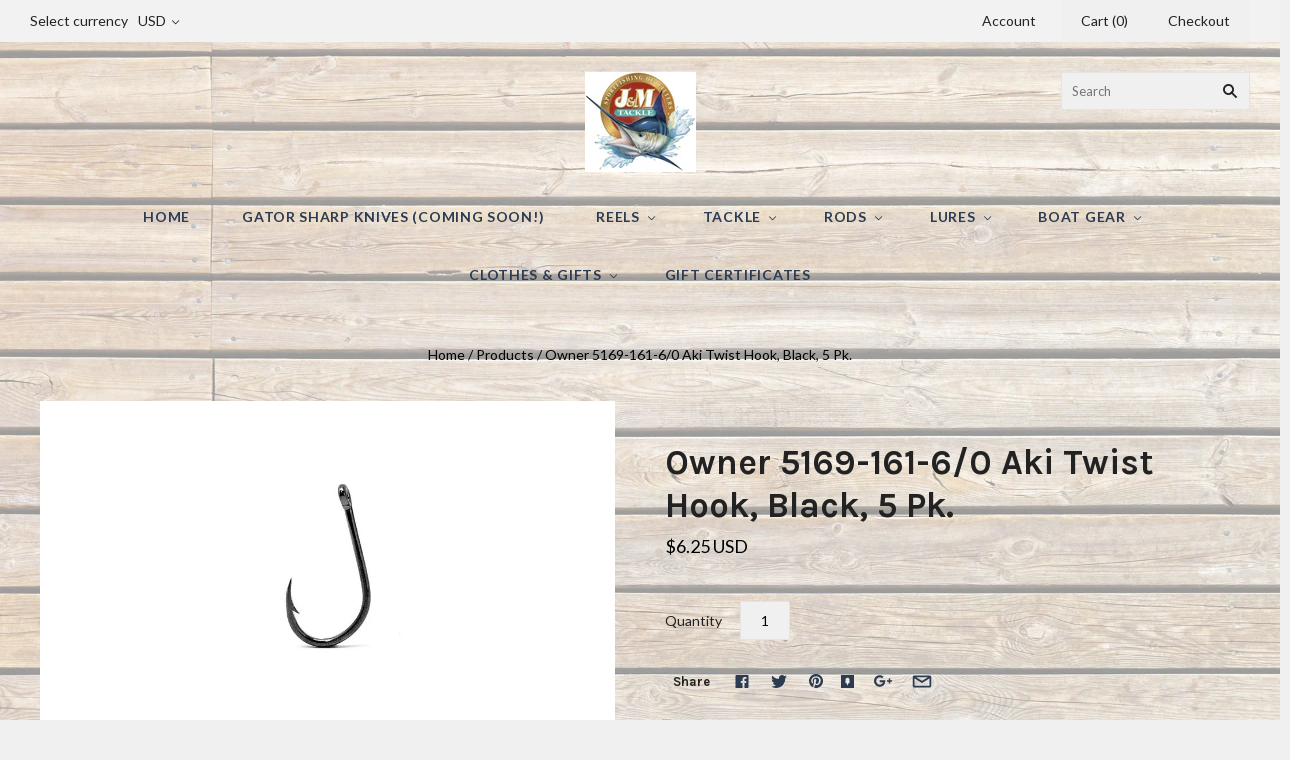

--- FILE ---
content_type: text/html; charset=utf-8
request_url: https://jmtackle.com/products/owner-5169-161-6-0-aki-twist-hook-black-5-pk
body_size: 28221
content:
<!doctype html>
<!--[if lt IE 7]><html class="no-js lt-ie10 lt-ie9 lt-ie8 lt-ie7" lang="en"> <![endif]-->
<!--[if IE 7]><html class="no-js lt-ie10 lt-ie9 lt-ie8" lang="en"> <![endif]-->
<!--[if IE 8]><html class="no-js ie8 lt-ie10 lt-ie9" lang="en"> <![endif]-->
<!--[if IE 9 ]><html class="no-js ie9 lt-ie10"> <![endif]-->
<!--[if (gt IE 9)|!(IE)]><!--> <html class="no-js"> <!--<![endif]-->
<head>

  <meta charset="utf-8">
  <meta http-equiv="X-UA-Compatible" content="IE=edge,chrome=1">

  <title>
    Owner 5169-161-6/0 Aki Twist Hook, Black, 5 Pk.

    

    

    
      &#8211; J&amp;M Tackle
    
  </title>

  
    <meta name="description" content="Curved offset point with a heavy duty forged shank and reversed bend Cutting Point, the Aki Twist hook is the ideal hook for live-baiting king size saltwater gamefish with heavier lines. Features include a straight eye and black chrome finish. 2X, 3X or 4X strong, depending on hook size." />
  

  
    <link rel="shortcut icon" href="//jmtackle.com/cdn/shop/files/41e8cb8f9e25b3f4db2918c687998c38_32x32.jpg?v=1613158126" type="image/png" />
  

  <link rel="canonical" href="https://jmtackle.com/products/owner-5169-161-6-0-aki-twist-hook-black-5-pk" />
  <meta name="viewport" content="width=device-width,initial-scale=1" />

  <script>window.performance && window.performance.mark && window.performance.mark('shopify.content_for_header.start');</script><meta name="google-site-verification" content="036ArDJuzn3N2NQAm0f1KB8wGi6BcOQff-GgriPMFTk">
<meta id="shopify-digital-wallet" name="shopify-digital-wallet" content="/22335463/digital_wallets/dialog">
<meta name="shopify-checkout-api-token" content="c0663b324e8ffa474fb1c56e13daa4dd">
<link rel="alternate" type="application/json+oembed" href="https://jmtackle.com/products/owner-5169-161-6-0-aki-twist-hook-black-5-pk.oembed">
<script async="async" src="/checkouts/internal/preloads.js?locale=en-US"></script>
<link rel="preconnect" href="https://shop.app" crossorigin="anonymous">
<script async="async" src="https://shop.app/checkouts/internal/preloads.js?locale=en-US&shop_id=22335463" crossorigin="anonymous"></script>
<script id="shopify-features" type="application/json">{"accessToken":"c0663b324e8ffa474fb1c56e13daa4dd","betas":["rich-media-storefront-analytics"],"domain":"jmtackle.com","predictiveSearch":true,"shopId":22335463,"locale":"en"}</script>
<script>var Shopify = Shopify || {};
Shopify.shop = "jmtackle.myshopify.com";
Shopify.locale = "en";
Shopify.currency = {"active":"USD","rate":"1.0"};
Shopify.country = "US";
Shopify.theme = {"name":"Grid","id":481656851,"schema_name":"Grid","schema_version":"3.2.1","theme_store_id":718,"role":"main"};
Shopify.theme.handle = "null";
Shopify.theme.style = {"id":null,"handle":null};
Shopify.cdnHost = "jmtackle.com/cdn";
Shopify.routes = Shopify.routes || {};
Shopify.routes.root = "/";</script>
<script type="module">!function(o){(o.Shopify=o.Shopify||{}).modules=!0}(window);</script>
<script>!function(o){function n(){var o=[];function n(){o.push(Array.prototype.slice.apply(arguments))}return n.q=o,n}var t=o.Shopify=o.Shopify||{};t.loadFeatures=n(),t.autoloadFeatures=n()}(window);</script>
<script>
  window.ShopifyPay = window.ShopifyPay || {};
  window.ShopifyPay.apiHost = "shop.app\/pay";
  window.ShopifyPay.redirectState = null;
</script>
<script id="shop-js-analytics" type="application/json">{"pageType":"product"}</script>
<script defer="defer" async type="module" src="//jmtackle.com/cdn/shopifycloud/shop-js/modules/v2/client.init-shop-cart-sync_BT-GjEfc.en.esm.js"></script>
<script defer="defer" async type="module" src="//jmtackle.com/cdn/shopifycloud/shop-js/modules/v2/chunk.common_D58fp_Oc.esm.js"></script>
<script defer="defer" async type="module" src="//jmtackle.com/cdn/shopifycloud/shop-js/modules/v2/chunk.modal_xMitdFEc.esm.js"></script>
<script type="module">
  await import("//jmtackle.com/cdn/shopifycloud/shop-js/modules/v2/client.init-shop-cart-sync_BT-GjEfc.en.esm.js");
await import("//jmtackle.com/cdn/shopifycloud/shop-js/modules/v2/chunk.common_D58fp_Oc.esm.js");
await import("//jmtackle.com/cdn/shopifycloud/shop-js/modules/v2/chunk.modal_xMitdFEc.esm.js");

  window.Shopify.SignInWithShop?.initShopCartSync?.({"fedCMEnabled":true,"windoidEnabled":true});

</script>
<script>
  window.Shopify = window.Shopify || {};
  if (!window.Shopify.featureAssets) window.Shopify.featureAssets = {};
  window.Shopify.featureAssets['shop-js'] = {"shop-cart-sync":["modules/v2/client.shop-cart-sync_DZOKe7Ll.en.esm.js","modules/v2/chunk.common_D58fp_Oc.esm.js","modules/v2/chunk.modal_xMitdFEc.esm.js"],"init-fed-cm":["modules/v2/client.init-fed-cm_B6oLuCjv.en.esm.js","modules/v2/chunk.common_D58fp_Oc.esm.js","modules/v2/chunk.modal_xMitdFEc.esm.js"],"shop-cash-offers":["modules/v2/client.shop-cash-offers_D2sdYoxE.en.esm.js","modules/v2/chunk.common_D58fp_Oc.esm.js","modules/v2/chunk.modal_xMitdFEc.esm.js"],"shop-login-button":["modules/v2/client.shop-login-button_QeVjl5Y3.en.esm.js","modules/v2/chunk.common_D58fp_Oc.esm.js","modules/v2/chunk.modal_xMitdFEc.esm.js"],"pay-button":["modules/v2/client.pay-button_DXTOsIq6.en.esm.js","modules/v2/chunk.common_D58fp_Oc.esm.js","modules/v2/chunk.modal_xMitdFEc.esm.js"],"shop-button":["modules/v2/client.shop-button_DQZHx9pm.en.esm.js","modules/v2/chunk.common_D58fp_Oc.esm.js","modules/v2/chunk.modal_xMitdFEc.esm.js"],"avatar":["modules/v2/client.avatar_BTnouDA3.en.esm.js"],"init-windoid":["modules/v2/client.init-windoid_CR1B-cfM.en.esm.js","modules/v2/chunk.common_D58fp_Oc.esm.js","modules/v2/chunk.modal_xMitdFEc.esm.js"],"init-shop-for-new-customer-accounts":["modules/v2/client.init-shop-for-new-customer-accounts_C_vY_xzh.en.esm.js","modules/v2/client.shop-login-button_QeVjl5Y3.en.esm.js","modules/v2/chunk.common_D58fp_Oc.esm.js","modules/v2/chunk.modal_xMitdFEc.esm.js"],"init-shop-email-lookup-coordinator":["modules/v2/client.init-shop-email-lookup-coordinator_BI7n9ZSv.en.esm.js","modules/v2/chunk.common_D58fp_Oc.esm.js","modules/v2/chunk.modal_xMitdFEc.esm.js"],"init-shop-cart-sync":["modules/v2/client.init-shop-cart-sync_BT-GjEfc.en.esm.js","modules/v2/chunk.common_D58fp_Oc.esm.js","modules/v2/chunk.modal_xMitdFEc.esm.js"],"shop-toast-manager":["modules/v2/client.shop-toast-manager_DiYdP3xc.en.esm.js","modules/v2/chunk.common_D58fp_Oc.esm.js","modules/v2/chunk.modal_xMitdFEc.esm.js"],"init-customer-accounts":["modules/v2/client.init-customer-accounts_D9ZNqS-Q.en.esm.js","modules/v2/client.shop-login-button_QeVjl5Y3.en.esm.js","modules/v2/chunk.common_D58fp_Oc.esm.js","modules/v2/chunk.modal_xMitdFEc.esm.js"],"init-customer-accounts-sign-up":["modules/v2/client.init-customer-accounts-sign-up_iGw4briv.en.esm.js","modules/v2/client.shop-login-button_QeVjl5Y3.en.esm.js","modules/v2/chunk.common_D58fp_Oc.esm.js","modules/v2/chunk.modal_xMitdFEc.esm.js"],"shop-follow-button":["modules/v2/client.shop-follow-button_CqMgW2wH.en.esm.js","modules/v2/chunk.common_D58fp_Oc.esm.js","modules/v2/chunk.modal_xMitdFEc.esm.js"],"checkout-modal":["modules/v2/client.checkout-modal_xHeaAweL.en.esm.js","modules/v2/chunk.common_D58fp_Oc.esm.js","modules/v2/chunk.modal_xMitdFEc.esm.js"],"shop-login":["modules/v2/client.shop-login_D91U-Q7h.en.esm.js","modules/v2/chunk.common_D58fp_Oc.esm.js","modules/v2/chunk.modal_xMitdFEc.esm.js"],"lead-capture":["modules/v2/client.lead-capture_BJmE1dJe.en.esm.js","modules/v2/chunk.common_D58fp_Oc.esm.js","modules/v2/chunk.modal_xMitdFEc.esm.js"],"payment-terms":["modules/v2/client.payment-terms_Ci9AEqFq.en.esm.js","modules/v2/chunk.common_D58fp_Oc.esm.js","modules/v2/chunk.modal_xMitdFEc.esm.js"]};
</script>
<script>(function() {
  var isLoaded = false;
  function asyncLoad() {
    if (isLoaded) return;
    isLoaded = true;
    var urls = ["\/\/www.powr.io\/powr.js?powr-token=jmtackle.myshopify.com\u0026external-type=shopify\u0026shop=jmtackle.myshopify.com"];
    for (var i = 0; i < urls.length; i++) {
      var s = document.createElement('script');
      s.type = 'text/javascript';
      s.async = true;
      s.src = urls[i];
      var x = document.getElementsByTagName('script')[0];
      x.parentNode.insertBefore(s, x);
    }
  };
  if(window.attachEvent) {
    window.attachEvent('onload', asyncLoad);
  } else {
    window.addEventListener('load', asyncLoad, false);
  }
})();</script>
<script id="__st">var __st={"a":22335463,"offset":-21600,"reqid":"0b19cc21-c90e-44f7-befe-4fedf42e322f-1769499195","pageurl":"jmtackle.com\/products\/owner-5169-161-6-0-aki-twist-hook-black-5-pk","u":"55d797c551a9","p":"product","rtyp":"product","rid":6766564802736};</script>
<script>window.ShopifyPaypalV4VisibilityTracking = true;</script>
<script id="captcha-bootstrap">!function(){'use strict';const t='contact',e='account',n='new_comment',o=[[t,t],['blogs',n],['comments',n],[t,'customer']],c=[[e,'customer_login'],[e,'guest_login'],[e,'recover_customer_password'],[e,'create_customer']],r=t=>t.map((([t,e])=>`form[action*='/${t}']:not([data-nocaptcha='true']) input[name='form_type'][value='${e}']`)).join(','),a=t=>()=>t?[...document.querySelectorAll(t)].map((t=>t.form)):[];function s(){const t=[...o],e=r(t);return a(e)}const i='password',u='form_key',d=['recaptcha-v3-token','g-recaptcha-response','h-captcha-response',i],f=()=>{try{return window.sessionStorage}catch{return}},m='__shopify_v',_=t=>t.elements[u];function p(t,e,n=!1){try{const o=window.sessionStorage,c=JSON.parse(o.getItem(e)),{data:r}=function(t){const{data:e,action:n}=t;return t[m]||n?{data:e,action:n}:{data:t,action:n}}(c);for(const[e,n]of Object.entries(r))t.elements[e]&&(t.elements[e].value=n);n&&o.removeItem(e)}catch(o){console.error('form repopulation failed',{error:o})}}const l='form_type',E='cptcha';function T(t){t.dataset[E]=!0}const w=window,h=w.document,L='Shopify',v='ce_forms',y='captcha';let A=!1;((t,e)=>{const n=(g='f06e6c50-85a8-45c8-87d0-21a2b65856fe',I='https://cdn.shopify.com/shopifycloud/storefront-forms-hcaptcha/ce_storefront_forms_captcha_hcaptcha.v1.5.2.iife.js',D={infoText:'Protected by hCaptcha',privacyText:'Privacy',termsText:'Terms'},(t,e,n)=>{const o=w[L][v],c=o.bindForm;if(c)return c(t,g,e,D).then(n);var r;o.q.push([[t,g,e,D],n]),r=I,A||(h.body.append(Object.assign(h.createElement('script'),{id:'captcha-provider',async:!0,src:r})),A=!0)});var g,I,D;w[L]=w[L]||{},w[L][v]=w[L][v]||{},w[L][v].q=[],w[L][y]=w[L][y]||{},w[L][y].protect=function(t,e){n(t,void 0,e),T(t)},Object.freeze(w[L][y]),function(t,e,n,w,h,L){const[v,y,A,g]=function(t,e,n){const i=e?o:[],u=t?c:[],d=[...i,...u],f=r(d),m=r(i),_=r(d.filter((([t,e])=>n.includes(e))));return[a(f),a(m),a(_),s()]}(w,h,L),I=t=>{const e=t.target;return e instanceof HTMLFormElement?e:e&&e.form},D=t=>v().includes(t);t.addEventListener('submit',(t=>{const e=I(t);if(!e)return;const n=D(e)&&!e.dataset.hcaptchaBound&&!e.dataset.recaptchaBound,o=_(e),c=g().includes(e)&&(!o||!o.value);(n||c)&&t.preventDefault(),c&&!n&&(function(t){try{if(!f())return;!function(t){const e=f();if(!e)return;const n=_(t);if(!n)return;const o=n.value;o&&e.removeItem(o)}(t);const e=Array.from(Array(32),(()=>Math.random().toString(36)[2])).join('');!function(t,e){_(t)||t.append(Object.assign(document.createElement('input'),{type:'hidden',name:u})),t.elements[u].value=e}(t,e),function(t,e){const n=f();if(!n)return;const o=[...t.querySelectorAll(`input[type='${i}']`)].map((({name:t})=>t)),c=[...d,...o],r={};for(const[a,s]of new FormData(t).entries())c.includes(a)||(r[a]=s);n.setItem(e,JSON.stringify({[m]:1,action:t.action,data:r}))}(t,e)}catch(e){console.error('failed to persist form',e)}}(e),e.submit())}));const S=(t,e)=>{t&&!t.dataset[E]&&(n(t,e.some((e=>e===t))),T(t))};for(const o of['focusin','change'])t.addEventListener(o,(t=>{const e=I(t);D(e)&&S(e,y())}));const B=e.get('form_key'),M=e.get(l),P=B&&M;t.addEventListener('DOMContentLoaded',(()=>{const t=y();if(P)for(const e of t)e.elements[l].value===M&&p(e,B);[...new Set([...A(),...v().filter((t=>'true'===t.dataset.shopifyCaptcha))])].forEach((e=>S(e,t)))}))}(h,new URLSearchParams(w.location.search),n,t,e,['guest_login'])})(!0,!0)}();</script>
<script integrity="sha256-4kQ18oKyAcykRKYeNunJcIwy7WH5gtpwJnB7kiuLZ1E=" data-source-attribution="shopify.loadfeatures" defer="defer" src="//jmtackle.com/cdn/shopifycloud/storefront/assets/storefront/load_feature-a0a9edcb.js" crossorigin="anonymous"></script>
<script crossorigin="anonymous" defer="defer" src="//jmtackle.com/cdn/shopifycloud/storefront/assets/shopify_pay/storefront-65b4c6d7.js?v=20250812"></script>
<script data-source-attribution="shopify.dynamic_checkout.dynamic.init">var Shopify=Shopify||{};Shopify.PaymentButton=Shopify.PaymentButton||{isStorefrontPortableWallets:!0,init:function(){window.Shopify.PaymentButton.init=function(){};var t=document.createElement("script");t.src="https://jmtackle.com/cdn/shopifycloud/portable-wallets/latest/portable-wallets.en.js",t.type="module",document.head.appendChild(t)}};
</script>
<script data-source-attribution="shopify.dynamic_checkout.buyer_consent">
  function portableWalletsHideBuyerConsent(e){var t=document.getElementById("shopify-buyer-consent"),n=document.getElementById("shopify-subscription-policy-button");t&&n&&(t.classList.add("hidden"),t.setAttribute("aria-hidden","true"),n.removeEventListener("click",e))}function portableWalletsShowBuyerConsent(e){var t=document.getElementById("shopify-buyer-consent"),n=document.getElementById("shopify-subscription-policy-button");t&&n&&(t.classList.remove("hidden"),t.removeAttribute("aria-hidden"),n.addEventListener("click",e))}window.Shopify?.PaymentButton&&(window.Shopify.PaymentButton.hideBuyerConsent=portableWalletsHideBuyerConsent,window.Shopify.PaymentButton.showBuyerConsent=portableWalletsShowBuyerConsent);
</script>
<script data-source-attribution="shopify.dynamic_checkout.cart.bootstrap">document.addEventListener("DOMContentLoaded",(function(){function t(){return document.querySelector("shopify-accelerated-checkout-cart, shopify-accelerated-checkout")}if(t())Shopify.PaymentButton.init();else{new MutationObserver((function(e,n){t()&&(Shopify.PaymentButton.init(),n.disconnect())})).observe(document.body,{childList:!0,subtree:!0})}}));
</script>
<link id="shopify-accelerated-checkout-styles" rel="stylesheet" media="screen" href="https://jmtackle.com/cdn/shopifycloud/portable-wallets/latest/accelerated-checkout-backwards-compat.css" crossorigin="anonymous">
<style id="shopify-accelerated-checkout-cart">
        #shopify-buyer-consent {
  margin-top: 1em;
  display: inline-block;
  width: 100%;
}

#shopify-buyer-consent.hidden {
  display: none;
}

#shopify-subscription-policy-button {
  background: none;
  border: none;
  padding: 0;
  text-decoration: underline;
  font-size: inherit;
  cursor: pointer;
}

#shopify-subscription-policy-button::before {
  box-shadow: none;
}

      </style>

<script>window.performance && window.performance.mark && window.performance.mark('shopify.content_for_header.end');</script>

  

<meta property="og:site_name" content="J&amp;M Tackle" />
<meta property="og:url" content="https://jmtackle.com/products/owner-5169-161-6-0-aki-twist-hook-black-5-pk" />
<meta property="og:title" content="Owner 5169-161-6/0 Aki Twist Hook, Black, 5 Pk." />

  <meta property="og:description" content="Curved offset point with a heavy duty forged shank and reversed bend Cutting Point, the Aki Twist hook is the ideal hook for live-baiting king size saltwater gamefish with heavier lines. Features include a straight eye and black chrome finish. 2X, 3X or 4X strong, depending on hook size." />


  <meta property="og:type" content="product">
  
    <meta property="og:image" content="http://jmtackle.com/cdn/shop/products/435-447_grande.jpg?v=1626136114" />
    <meta property="og:image:secure_url" content="https://jmtackle.com/cdn/shop/products/435-447_grande.jpg?v=1626136114" />
  
    <meta property="og:image" content="http://jmtackle.com/cdn/shop/products/435-447-1_grande.jpg?v=1626136115" />
    <meta property="og:image:secure_url" content="https://jmtackle.com/cdn/shop/products/435-447-1_grande.jpg?v=1626136115" />
  
  <meta property="og:price:amount" content="6.25">
  <meta property="og:price:currency" content="USD">




<meta name="twitter:card" content="summary">



  <meta property="twitter:description" content="Curved offset point with a heavy duty forged shank and reversed bend Cutting Point, the Aki Twist hook is the ideal hook for live-baiting king size saltwater gamefish with heavier lines. Features include a straight eye and black chrome finish. 2X, 3X or 4X strong, depending on hook size." />


<meta name="twitter:url" content="https://jmtackle.com/products/owner-5169-161-6-0-aki-twist-hook-black-5-pk">


  <meta name="twitter:title" content="Owner 5169-161-6/0 Aki Twist Hook, Black, 5 Pk.">
  <meta name="twitter:image" content="http://jmtackle.com/cdn/shop/products/435-447_grande.jpg?v=1626136114">



  <!-- Theme CSS -->
  <link href="//jmtackle.com/cdn/shop/t/6/assets/theme.scss.css?v=159198539709969970551673032291" rel="stylesheet" type="text/css" media="all" />

  

  <!-- Third Party JS Libraries -->
  <script src="//jmtackle.com/cdn/shop/t/6/assets/modernizr-2.8.2.min.js?v=38612161053245547031516654589" type="text/javascript"></script>

  <!-- Theme object -->
  <script>
  var Theme = {};
  Theme.version = "3.2.1";

  Theme.currency = 'USD';
  Theme.defaultCurrency = 'USD';
  Theme.moneyFormat = "${{amount}}";
  Theme.moneyFormatCurrency = "${{amount}} USD";

  Theme.addToCartText = "Add to cart";
  Theme.soldOutText = "Sold out";
  Theme.unavailableText = "Unavailable";
  Theme.processingText = "Processing...";
  Theme.pleaseSelectText = "Please Select";

  Theme.addToCartSuccess = "**product** has been successfully added to your **cart_link**. Feel free to **continue_link** or **checkout_link**.";

  

  Theme.shippingCalculator = true;
  Theme.shippingButton = "Calculate shipping";
  Theme.shippingDisabled = "Calculating...";

  

  Theme.shippingCalcErrorMessage = "Error: zip / postal code **error_message**";
  Theme.shippingCalcMultiRates = "There are **number_of_rates** shipping rates available for **address**, starting at **rate**.";
  Theme.shippingCalcOneRate = "There is one shipping rate available for **address**.";
  Theme.shippingCalcNoRates = "We do not ship to this destination.";
  Theme.shippingCalcRateValues = "**rate_title** at **rate**";

  
    Theme.currencySwitcher = true;
    Theme.currencySwitcherFormat = 'money_with_currency_format';
    /*
      Override the default Theme.moneyFormat for recalculating
      prices on the product and cart templates.
    */
    Theme.moneyFormat = "${{amount}} USD";
  

  

  

  

  

  Theme.itemRemovedFromCart = "{{ item_title }} has been removed from your cart.";
  Theme.itemRemovedFromCartUndo = "Undo?";

  

  Theme.cartText = "Cart";
  Theme.itemRemovedFromCart = "{{ item_title }} has been removed from your cart.";

  Theme.quickShop = false;
  Theme.relatedProducts = null;
  Theme.featuredProducts = null;

  // For selecting the first available variant
  var FirstVariant = {};
</script>


  <script>
    window.products = {};
  </script>
 
  <!-- Global site tag (gtag.js) - Google AdWords: 798157318 -->
<script async src="https://www.googletagmanager.com/gtag/js?id=AW-798157318"></script>
<script>
  window.dataLayer = window.dataLayer || [];
  function gtag(){dataLayer.push(arguments);}
  gtag('js', new Date());

  gtag('config', 'AW-798157318');
</script>

  

<!-- Event snippet for Online Store conversion page -->
<script>
  gtag('event', 'conversion', {
      'send_to': 'AW-798157318/KilXCPmUoYUBEIbUy_wC',
      'value': 1.0,
      'currency': 'USD',
      'transaction_id': ''
  });
</script>


  



<link href="https://monorail-edge.shopifysvc.com" rel="dns-prefetch">
<script>(function(){if ("sendBeacon" in navigator && "performance" in window) {try {var session_token_from_headers = performance.getEntriesByType('navigation')[0].serverTiming.find(x => x.name == '_s').description;} catch {var session_token_from_headers = undefined;}var session_cookie_matches = document.cookie.match(/_shopify_s=([^;]*)/);var session_token_from_cookie = session_cookie_matches && session_cookie_matches.length === 2 ? session_cookie_matches[1] : "";var session_token = session_token_from_headers || session_token_from_cookie || "";function handle_abandonment_event(e) {var entries = performance.getEntries().filter(function(entry) {return /monorail-edge.shopifysvc.com/.test(entry.name);});if (!window.abandonment_tracked && entries.length === 0) {window.abandonment_tracked = true;var currentMs = Date.now();var navigation_start = performance.timing.navigationStart;var payload = {shop_id: 22335463,url: window.location.href,navigation_start,duration: currentMs - navigation_start,session_token,page_type: "product"};window.navigator.sendBeacon("https://monorail-edge.shopifysvc.com/v1/produce", JSON.stringify({schema_id: "online_store_buyer_site_abandonment/1.1",payload: payload,metadata: {event_created_at_ms: currentMs,event_sent_at_ms: currentMs}}));}}window.addEventListener('pagehide', handle_abandonment_event);}}());</script>
<script id="web-pixels-manager-setup">(function e(e,d,r,n,o){if(void 0===o&&(o={}),!Boolean(null===(a=null===(i=window.Shopify)||void 0===i?void 0:i.analytics)||void 0===a?void 0:a.replayQueue)){var i,a;window.Shopify=window.Shopify||{};var t=window.Shopify;t.analytics=t.analytics||{};var s=t.analytics;s.replayQueue=[],s.publish=function(e,d,r){return s.replayQueue.push([e,d,r]),!0};try{self.performance.mark("wpm:start")}catch(e){}var l=function(){var e={modern:/Edge?\/(1{2}[4-9]|1[2-9]\d|[2-9]\d{2}|\d{4,})\.\d+(\.\d+|)|Firefox\/(1{2}[4-9]|1[2-9]\d|[2-9]\d{2}|\d{4,})\.\d+(\.\d+|)|Chrom(ium|e)\/(9{2}|\d{3,})\.\d+(\.\d+|)|(Maci|X1{2}).+ Version\/(15\.\d+|(1[6-9]|[2-9]\d|\d{3,})\.\d+)([,.]\d+|)( \(\w+\)|)( Mobile\/\w+|) Safari\/|Chrome.+OPR\/(9{2}|\d{3,})\.\d+\.\d+|(CPU[ +]OS|iPhone[ +]OS|CPU[ +]iPhone|CPU IPhone OS|CPU iPad OS)[ +]+(15[._]\d+|(1[6-9]|[2-9]\d|\d{3,})[._]\d+)([._]\d+|)|Android:?[ /-](13[3-9]|1[4-9]\d|[2-9]\d{2}|\d{4,})(\.\d+|)(\.\d+|)|Android.+Firefox\/(13[5-9]|1[4-9]\d|[2-9]\d{2}|\d{4,})\.\d+(\.\d+|)|Android.+Chrom(ium|e)\/(13[3-9]|1[4-9]\d|[2-9]\d{2}|\d{4,})\.\d+(\.\d+|)|SamsungBrowser\/([2-9]\d|\d{3,})\.\d+/,legacy:/Edge?\/(1[6-9]|[2-9]\d|\d{3,})\.\d+(\.\d+|)|Firefox\/(5[4-9]|[6-9]\d|\d{3,})\.\d+(\.\d+|)|Chrom(ium|e)\/(5[1-9]|[6-9]\d|\d{3,})\.\d+(\.\d+|)([\d.]+$|.*Safari\/(?![\d.]+ Edge\/[\d.]+$))|(Maci|X1{2}).+ Version\/(10\.\d+|(1[1-9]|[2-9]\d|\d{3,})\.\d+)([,.]\d+|)( \(\w+\)|)( Mobile\/\w+|) Safari\/|Chrome.+OPR\/(3[89]|[4-9]\d|\d{3,})\.\d+\.\d+|(CPU[ +]OS|iPhone[ +]OS|CPU[ +]iPhone|CPU IPhone OS|CPU iPad OS)[ +]+(10[._]\d+|(1[1-9]|[2-9]\d|\d{3,})[._]\d+)([._]\d+|)|Android:?[ /-](13[3-9]|1[4-9]\d|[2-9]\d{2}|\d{4,})(\.\d+|)(\.\d+|)|Mobile Safari.+OPR\/([89]\d|\d{3,})\.\d+\.\d+|Android.+Firefox\/(13[5-9]|1[4-9]\d|[2-9]\d{2}|\d{4,})\.\d+(\.\d+|)|Android.+Chrom(ium|e)\/(13[3-9]|1[4-9]\d|[2-9]\d{2}|\d{4,})\.\d+(\.\d+|)|Android.+(UC? ?Browser|UCWEB|U3)[ /]?(15\.([5-9]|\d{2,})|(1[6-9]|[2-9]\d|\d{3,})\.\d+)\.\d+|SamsungBrowser\/(5\.\d+|([6-9]|\d{2,})\.\d+)|Android.+MQ{2}Browser\/(14(\.(9|\d{2,})|)|(1[5-9]|[2-9]\d|\d{3,})(\.\d+|))(\.\d+|)|K[Aa][Ii]OS\/(3\.\d+|([4-9]|\d{2,})\.\d+)(\.\d+|)/},d=e.modern,r=e.legacy,n=navigator.userAgent;return n.match(d)?"modern":n.match(r)?"legacy":"unknown"}(),u="modern"===l?"modern":"legacy",c=(null!=n?n:{modern:"",legacy:""})[u],f=function(e){return[e.baseUrl,"/wpm","/b",e.hashVersion,"modern"===e.buildTarget?"m":"l",".js"].join("")}({baseUrl:d,hashVersion:r,buildTarget:u}),m=function(e){var d=e.version,r=e.bundleTarget,n=e.surface,o=e.pageUrl,i=e.monorailEndpoint;return{emit:function(e){var a=e.status,t=e.errorMsg,s=(new Date).getTime(),l=JSON.stringify({metadata:{event_sent_at_ms:s},events:[{schema_id:"web_pixels_manager_load/3.1",payload:{version:d,bundle_target:r,page_url:o,status:a,surface:n,error_msg:t},metadata:{event_created_at_ms:s}}]});if(!i)return console&&console.warn&&console.warn("[Web Pixels Manager] No Monorail endpoint provided, skipping logging."),!1;try{return self.navigator.sendBeacon.bind(self.navigator)(i,l)}catch(e){}var u=new XMLHttpRequest;try{return u.open("POST",i,!0),u.setRequestHeader("Content-Type","text/plain"),u.send(l),!0}catch(e){return console&&console.warn&&console.warn("[Web Pixels Manager] Got an unhandled error while logging to Monorail."),!1}}}}({version:r,bundleTarget:l,surface:e.surface,pageUrl:self.location.href,monorailEndpoint:e.monorailEndpoint});try{o.browserTarget=l,function(e){var d=e.src,r=e.async,n=void 0===r||r,o=e.onload,i=e.onerror,a=e.sri,t=e.scriptDataAttributes,s=void 0===t?{}:t,l=document.createElement("script"),u=document.querySelector("head"),c=document.querySelector("body");if(l.async=n,l.src=d,a&&(l.integrity=a,l.crossOrigin="anonymous"),s)for(var f in s)if(Object.prototype.hasOwnProperty.call(s,f))try{l.dataset[f]=s[f]}catch(e){}if(o&&l.addEventListener("load",o),i&&l.addEventListener("error",i),u)u.appendChild(l);else{if(!c)throw new Error("Did not find a head or body element to append the script");c.appendChild(l)}}({src:f,async:!0,onload:function(){if(!function(){var e,d;return Boolean(null===(d=null===(e=window.Shopify)||void 0===e?void 0:e.analytics)||void 0===d?void 0:d.initialized)}()){var d=window.webPixelsManager.init(e)||void 0;if(d){var r=window.Shopify.analytics;r.replayQueue.forEach((function(e){var r=e[0],n=e[1],o=e[2];d.publishCustomEvent(r,n,o)})),r.replayQueue=[],r.publish=d.publishCustomEvent,r.visitor=d.visitor,r.initialized=!0}}},onerror:function(){return m.emit({status:"failed",errorMsg:"".concat(f," has failed to load")})},sri:function(e){var d=/^sha384-[A-Za-z0-9+/=]+$/;return"string"==typeof e&&d.test(e)}(c)?c:"",scriptDataAttributes:o}),m.emit({status:"loading"})}catch(e){m.emit({status:"failed",errorMsg:(null==e?void 0:e.message)||"Unknown error"})}}})({shopId: 22335463,storefrontBaseUrl: "https://jmtackle.com",extensionsBaseUrl: "https://extensions.shopifycdn.com/cdn/shopifycloud/web-pixels-manager",monorailEndpoint: "https://monorail-edge.shopifysvc.com/unstable/produce_batch",surface: "storefront-renderer",enabledBetaFlags: ["2dca8a86"],webPixelsConfigList: [{"id":"507576571","configuration":"{\"config\":\"{\\\"pixel_id\\\":\\\"AW-798157318\\\",\\\"target_country\\\":\\\"US\\\",\\\"gtag_events\\\":[{\\\"type\\\":\\\"search\\\",\\\"action_label\\\":\\\"AW-798157318\\\/MlmlCKOZg4sBEIbUy_wC\\\"},{\\\"type\\\":\\\"begin_checkout\\\",\\\"action_label\\\":\\\"AW-798157318\\\/ra0DCKCZg4sBEIbUy_wC\\\"},{\\\"type\\\":\\\"view_item\\\",\\\"action_label\\\":[\\\"AW-798157318\\\/Jv25CJqZg4sBEIbUy_wC\\\",\\\"MC-8SNHP9LY73\\\"]},{\\\"type\\\":\\\"purchase\\\",\\\"action_label\\\":[\\\"AW-798157318\\\/9gtoCJeZg4sBEIbUy_wC\\\",\\\"MC-8SNHP9LY73\\\"]},{\\\"type\\\":\\\"page_view\\\",\\\"action_label\\\":[\\\"AW-798157318\\\/b0HjCJSZg4sBEIbUy_wC\\\",\\\"MC-8SNHP9LY73\\\"]},{\\\"type\\\":\\\"add_payment_info\\\",\\\"action_label\\\":\\\"AW-798157318\\\/7rGoCKaZg4sBEIbUy_wC\\\"},{\\\"type\\\":\\\"add_to_cart\\\",\\\"action_label\\\":\\\"AW-798157318\\\/l1ISCJ2Zg4sBEIbUy_wC\\\"}],\\\"enable_monitoring_mode\\\":false}\"}","eventPayloadVersion":"v1","runtimeContext":"OPEN","scriptVersion":"b2a88bafab3e21179ed38636efcd8a93","type":"APP","apiClientId":1780363,"privacyPurposes":[],"dataSharingAdjustments":{"protectedCustomerApprovalScopes":["read_customer_address","read_customer_email","read_customer_name","read_customer_personal_data","read_customer_phone"]}},{"id":"59736315","eventPayloadVersion":"v1","runtimeContext":"LAX","scriptVersion":"1","type":"CUSTOM","privacyPurposes":["MARKETING"],"name":"Meta pixel (migrated)"},{"id":"74350843","eventPayloadVersion":"v1","runtimeContext":"LAX","scriptVersion":"1","type":"CUSTOM","privacyPurposes":["ANALYTICS"],"name":"Google Analytics tag (migrated)"},{"id":"shopify-app-pixel","configuration":"{}","eventPayloadVersion":"v1","runtimeContext":"STRICT","scriptVersion":"0450","apiClientId":"shopify-pixel","type":"APP","privacyPurposes":["ANALYTICS","MARKETING"]},{"id":"shopify-custom-pixel","eventPayloadVersion":"v1","runtimeContext":"LAX","scriptVersion":"0450","apiClientId":"shopify-pixel","type":"CUSTOM","privacyPurposes":["ANALYTICS","MARKETING"]}],isMerchantRequest: false,initData: {"shop":{"name":"J\u0026M Tackle","paymentSettings":{"currencyCode":"USD"},"myshopifyDomain":"jmtackle.myshopify.com","countryCode":"US","storefrontUrl":"https:\/\/jmtackle.com"},"customer":null,"cart":null,"checkout":null,"productVariants":[{"price":{"amount":6.25,"currencyCode":"USD"},"product":{"title":"Owner 5169-161-6\/0 Aki Twist Hook, Black, 5 Pk.","vendor":"Henry's","id":"6766564802736","untranslatedTitle":"Owner 5169-161-6\/0 Aki Twist Hook, Black, 5 Pk.","url":"\/products\/owner-5169-161-6-0-aki-twist-hook-black-5-pk","type":"Tackle"},"id":"40147529466032","image":{"src":"\/\/jmtackle.com\/cdn\/shop\/products\/435-447.jpg?v=1626136114"},"sku":"435-447","title":"Default Title","untranslatedTitle":"Default Title"}],"purchasingCompany":null},},"https://jmtackle.com/cdn","fcfee988w5aeb613cpc8e4bc33m6693e112",{"modern":"","legacy":""},{"shopId":"22335463","storefrontBaseUrl":"https:\/\/jmtackle.com","extensionBaseUrl":"https:\/\/extensions.shopifycdn.com\/cdn\/shopifycloud\/web-pixels-manager","surface":"storefront-renderer","enabledBetaFlags":"[\"2dca8a86\"]","isMerchantRequest":"false","hashVersion":"fcfee988w5aeb613cpc8e4bc33m6693e112","publish":"custom","events":"[[\"page_viewed\",{}],[\"product_viewed\",{\"productVariant\":{\"price\":{\"amount\":6.25,\"currencyCode\":\"USD\"},\"product\":{\"title\":\"Owner 5169-161-6\/0 Aki Twist Hook, Black, 5 Pk.\",\"vendor\":\"Henry's\",\"id\":\"6766564802736\",\"untranslatedTitle\":\"Owner 5169-161-6\/0 Aki Twist Hook, Black, 5 Pk.\",\"url\":\"\/products\/owner-5169-161-6-0-aki-twist-hook-black-5-pk\",\"type\":\"Tackle\"},\"id\":\"40147529466032\",\"image\":{\"src\":\"\/\/jmtackle.com\/cdn\/shop\/products\/435-447.jpg?v=1626136114\"},\"sku\":\"435-447\",\"title\":\"Default Title\",\"untranslatedTitle\":\"Default Title\"}}]]"});</script><script>
  window.ShopifyAnalytics = window.ShopifyAnalytics || {};
  window.ShopifyAnalytics.meta = window.ShopifyAnalytics.meta || {};
  window.ShopifyAnalytics.meta.currency = 'USD';
  var meta = {"product":{"id":6766564802736,"gid":"gid:\/\/shopify\/Product\/6766564802736","vendor":"Henry's","type":"Tackle","handle":"owner-5169-161-6-0-aki-twist-hook-black-5-pk","variants":[{"id":40147529466032,"price":625,"name":"Owner 5169-161-6\/0 Aki Twist Hook, Black, 5 Pk.","public_title":null,"sku":"435-447"}],"remote":false},"page":{"pageType":"product","resourceType":"product","resourceId":6766564802736,"requestId":"0b19cc21-c90e-44f7-befe-4fedf42e322f-1769499195"}};
  for (var attr in meta) {
    window.ShopifyAnalytics.meta[attr] = meta[attr];
  }
</script>
<script class="analytics">
  (function () {
    var customDocumentWrite = function(content) {
      var jquery = null;

      if (window.jQuery) {
        jquery = window.jQuery;
      } else if (window.Checkout && window.Checkout.$) {
        jquery = window.Checkout.$;
      }

      if (jquery) {
        jquery('body').append(content);
      }
    };

    var hasLoggedConversion = function(token) {
      if (token) {
        return document.cookie.indexOf('loggedConversion=' + token) !== -1;
      }
      return false;
    }

    var setCookieIfConversion = function(token) {
      if (token) {
        var twoMonthsFromNow = new Date(Date.now());
        twoMonthsFromNow.setMonth(twoMonthsFromNow.getMonth() + 2);

        document.cookie = 'loggedConversion=' + token + '; expires=' + twoMonthsFromNow;
      }
    }

    var trekkie = window.ShopifyAnalytics.lib = window.trekkie = window.trekkie || [];
    if (trekkie.integrations) {
      return;
    }
    trekkie.methods = [
      'identify',
      'page',
      'ready',
      'track',
      'trackForm',
      'trackLink'
    ];
    trekkie.factory = function(method) {
      return function() {
        var args = Array.prototype.slice.call(arguments);
        args.unshift(method);
        trekkie.push(args);
        return trekkie;
      };
    };
    for (var i = 0; i < trekkie.methods.length; i++) {
      var key = trekkie.methods[i];
      trekkie[key] = trekkie.factory(key);
    }
    trekkie.load = function(config) {
      trekkie.config = config || {};
      trekkie.config.initialDocumentCookie = document.cookie;
      var first = document.getElementsByTagName('script')[0];
      var script = document.createElement('script');
      script.type = 'text/javascript';
      script.onerror = function(e) {
        var scriptFallback = document.createElement('script');
        scriptFallback.type = 'text/javascript';
        scriptFallback.onerror = function(error) {
                var Monorail = {
      produce: function produce(monorailDomain, schemaId, payload) {
        var currentMs = new Date().getTime();
        var event = {
          schema_id: schemaId,
          payload: payload,
          metadata: {
            event_created_at_ms: currentMs,
            event_sent_at_ms: currentMs
          }
        };
        return Monorail.sendRequest("https://" + monorailDomain + "/v1/produce", JSON.stringify(event));
      },
      sendRequest: function sendRequest(endpointUrl, payload) {
        // Try the sendBeacon API
        if (window && window.navigator && typeof window.navigator.sendBeacon === 'function' && typeof window.Blob === 'function' && !Monorail.isIos12()) {
          var blobData = new window.Blob([payload], {
            type: 'text/plain'
          });

          if (window.navigator.sendBeacon(endpointUrl, blobData)) {
            return true;
          } // sendBeacon was not successful

        } // XHR beacon

        var xhr = new XMLHttpRequest();

        try {
          xhr.open('POST', endpointUrl);
          xhr.setRequestHeader('Content-Type', 'text/plain');
          xhr.send(payload);
        } catch (e) {
          console.log(e);
        }

        return false;
      },
      isIos12: function isIos12() {
        return window.navigator.userAgent.lastIndexOf('iPhone; CPU iPhone OS 12_') !== -1 || window.navigator.userAgent.lastIndexOf('iPad; CPU OS 12_') !== -1;
      }
    };
    Monorail.produce('monorail-edge.shopifysvc.com',
      'trekkie_storefront_load_errors/1.1',
      {shop_id: 22335463,
      theme_id: 481656851,
      app_name: "storefront",
      context_url: window.location.href,
      source_url: "//jmtackle.com/cdn/s/trekkie.storefront.a804e9514e4efded663580eddd6991fcc12b5451.min.js"});

        };
        scriptFallback.async = true;
        scriptFallback.src = '//jmtackle.com/cdn/s/trekkie.storefront.a804e9514e4efded663580eddd6991fcc12b5451.min.js';
        first.parentNode.insertBefore(scriptFallback, first);
      };
      script.async = true;
      script.src = '//jmtackle.com/cdn/s/trekkie.storefront.a804e9514e4efded663580eddd6991fcc12b5451.min.js';
      first.parentNode.insertBefore(script, first);
    };
    trekkie.load(
      {"Trekkie":{"appName":"storefront","development":false,"defaultAttributes":{"shopId":22335463,"isMerchantRequest":null,"themeId":481656851,"themeCityHash":"2322579004523730899","contentLanguage":"en","currency":"USD","eventMetadataId":"769ee148-f99c-4f68-a60f-48f5c93e31a3"},"isServerSideCookieWritingEnabled":true,"monorailRegion":"shop_domain","enabledBetaFlags":["65f19447"]},"Session Attribution":{},"S2S":{"facebookCapiEnabled":false,"source":"trekkie-storefront-renderer","apiClientId":580111}}
    );

    var loaded = false;
    trekkie.ready(function() {
      if (loaded) return;
      loaded = true;

      window.ShopifyAnalytics.lib = window.trekkie;

      var originalDocumentWrite = document.write;
      document.write = customDocumentWrite;
      try { window.ShopifyAnalytics.merchantGoogleAnalytics.call(this); } catch(error) {};
      document.write = originalDocumentWrite;

      window.ShopifyAnalytics.lib.page(null,{"pageType":"product","resourceType":"product","resourceId":6766564802736,"requestId":"0b19cc21-c90e-44f7-befe-4fedf42e322f-1769499195","shopifyEmitted":true});

      var match = window.location.pathname.match(/checkouts\/(.+)\/(thank_you|post_purchase)/)
      var token = match? match[1]: undefined;
      if (!hasLoggedConversion(token)) {
        setCookieIfConversion(token);
        window.ShopifyAnalytics.lib.track("Viewed Product",{"currency":"USD","variantId":40147529466032,"productId":6766564802736,"productGid":"gid:\/\/shopify\/Product\/6766564802736","name":"Owner 5169-161-6\/0 Aki Twist Hook, Black, 5 Pk.","price":"6.25","sku":"435-447","brand":"Henry's","variant":null,"category":"Tackle","nonInteraction":true,"remote":false},undefined,undefined,{"shopifyEmitted":true});
      window.ShopifyAnalytics.lib.track("monorail:\/\/trekkie_storefront_viewed_product\/1.1",{"currency":"USD","variantId":40147529466032,"productId":6766564802736,"productGid":"gid:\/\/shopify\/Product\/6766564802736","name":"Owner 5169-161-6\/0 Aki Twist Hook, Black, 5 Pk.","price":"6.25","sku":"435-447","brand":"Henry's","variant":null,"category":"Tackle","nonInteraction":true,"remote":false,"referer":"https:\/\/jmtackle.com\/products\/owner-5169-161-6-0-aki-twist-hook-black-5-pk"});
      }
    });


        var eventsListenerScript = document.createElement('script');
        eventsListenerScript.async = true;
        eventsListenerScript.src = "//jmtackle.com/cdn/shopifycloud/storefront/assets/shop_events_listener-3da45d37.js";
        document.getElementsByTagName('head')[0].appendChild(eventsListenerScript);

})();</script>
  <script>
  if (!window.ga || (window.ga && typeof window.ga !== 'function')) {
    window.ga = function ga() {
      (window.ga.q = window.ga.q || []).push(arguments);
      if (window.Shopify && window.Shopify.analytics && typeof window.Shopify.analytics.publish === 'function') {
        window.Shopify.analytics.publish("ga_stub_called", {}, {sendTo: "google_osp_migration"});
      }
      console.error("Shopify's Google Analytics stub called with:", Array.from(arguments), "\nSee https://help.shopify.com/manual/promoting-marketing/pixels/pixel-migration#google for more information.");
    };
    if (window.Shopify && window.Shopify.analytics && typeof window.Shopify.analytics.publish === 'function') {
      window.Shopify.analytics.publish("ga_stub_initialized", {}, {sendTo: "google_osp_migration"});
    }
  }
</script>
<script
  defer
  src="https://jmtackle.com/cdn/shopifycloud/perf-kit/shopify-perf-kit-3.0.4.min.js"
  data-application="storefront-renderer"
  data-shop-id="22335463"
  data-render-region="gcp-us-east1"
  data-page-type="product"
  data-theme-instance-id="481656851"
  data-theme-name="Grid"
  data-theme-version="3.2.1"
  data-monorail-region="shop_domain"
  data-resource-timing-sampling-rate="10"
  data-shs="true"
  data-shs-beacon="true"
  data-shs-export-with-fetch="true"
  data-shs-logs-sample-rate="1"
  data-shs-beacon-endpoint="https://jmtackle.com/api/collect"
></script>
</head>

<body class=" template-product     loading" >

  
<section class="quick-shop-wrapper">
  <div class="quick-shop">
    <div class="quick-shop-close">
      <img src="//jmtackle.com/cdn/shop/t/6/assets/close-icon.svg?v=70987211519237938281516654589">
    </div>
    <div class="product-images">
      <div class="product-main-image">
        
      </div>

      <div class="product-thumbnails-outer-wrapper">
        <div class="product-thumbnails-wrapper">
          <div class="product-thumbnails"></div>
        </div>
      </div>
    </div>

    <div class="product-details-wrapper">
      <div class="product-details"></div>
    </div>
  </div>
  <span class="spinner">
    <span></span>
    <span></span>
    <span></span>
  </span>
</section>


  <div id="shopify-section-header" class="shopify-section">
<section
  class="header header-layout-default   header-full-width    header-sticky-show-logo    header-border "
  data-sticky-header
  
  data-section-id="header"
  data-section-type="header">
  <header
    class="main-header"
    role="banner"
    data-header-main
  >
    <div class="header-tools-wrapper">
      <div class="header-tools">

        <div class="aligned-left">
          <div id="coin-container"></div>
          <div data-header-currency-switcher>
            
            <div class="currency-wrapper">
              <span class="select-currency">
                Select currency
              </span>
              <span class="select-wrapper currency-switcher">
                <span class="selected-currency"></span>
                <select id="currencies" name="currencies">
                  
                  
                  <option value="USD">USD</option><option value="CAD">CAD</option>
                    

<option value="GBP">GBP</option>
                    
<option value="AUD">AUD</option>
                    
<option value="JPY">JPY</option>
                    
</select>
              </span>
            </div>
          
          </div>
        </div>

        <div class="aligned-right">
          
            <div class="customer-links">
              
                <a href="/account/login" id="customer_login_link">Account</a>
              
            </div>
          

          <div class="mini-cart-wrapper">
            <a class="cart-count" href="/cart" data-cart-count>
              <span class="cart-count-text">Cart</span>
              (<span class="cart-count-number">0</span>)
            </a>

            <div class="mini-cart empty">
  <div class="arrow"></div>

  <div class="mini-cart-item-wrapper">
    
  </div>

  <div class="mini-cart-footer">
    <a class="button secondary" href="/cart">View cart</a>
    <a class="button" href="/checkout">Check out</a>
  </div>

</div>

          </div>
          <a class="checkout-link" href="/checkout">Checkout</a>
        </div>

      </div>
    </div>

    <div class="header-main-content" data-header-content>
      
        <div class="header-content-left">
          <button
            class="navigation-toggle navigation-toggle-open"
            aria-label="Menu"
            data-header-nav-toggle
          >
            <span class="navigation-toggle-icon"><svg
    aria-hidden="true"
    focusable="false"
    role="presentation"
    xmlns="http://www.w3.org/2000/svg"
    width="18"
    height="12"
    viewBox="0 0 18 12"
  >
    <path fill="currentColor" fill-rule="evenodd" d="M0 0h18v2H0zM0 5h18v2H0zM0 10h18v2H0z"/>
  </svg></span>
          </button>
        </div>
      

      <div class="header-branding header-branding-desktop" data-header-branding>
        <a class="logo-link" href="/"><img
              class="logo-image"
              alt="J&M Tackle Sportfishing Outfitter"
              src="//jmtackle.com/cdn/shop/files/41e8cb8f9e25b3f4db2918c687998c38_200x100.jpg?v=1613158126"
              srcset="//jmtackle.com/cdn/shop/files/41e8cb8f9e25b3f4db2918c687998c38_200x100@2x.jpg?v=1613158126 2x"></a>
        <span
          class="navigation-toggle navigation-toggle-close"
          data-header-nav-toggle
        ><svg
    aria-hidden="true"
    focusable="false"
    role="presentation"
    width="36"
    height="36"
    viewBox="0 0 36 36"
    xmlns="http://www.w3.org/2000/svg"
  >
    <path fill="currentColor" fill-rule="evenodd" d="M20.117 18L35.998 2.117 33.882 0 18 15.882 2.118 0 .002 2.117 15.882 18 0 33.883 2.12 36 18 20.117 33.882 36 36 33.883z" />
  </svg></span>
      </div>

      
        <div class="navigation-wrapper" data-navigation-wrapper>
          <nav class="navigation navigation-has-mega-nav" data-navigation-content>
            <ul class="navigation-menu">
              
                













                <li
                  class=""
                  
                >
                  <a
                    id="navigation-home"
                    class="navigation-menu-link"
                    href="/"
                    data-linklist-trigger="home"
                    
                  >
                    Home
                    
                  </a>

                  
                </li>
              
                













                <li
                  class=""
                  
                >
                  <a
                    id="navigation-gator-sharp-knives-coming-soon"
                    class="navigation-menu-link"
                    href="/collections/gator-sharp-knives-coming-soon"
                    data-linklist-trigger="gator-sharp-knives-coming-soon"
                    
                  >
                    Gator Sharp Knives (Coming Soon!)
                    
                  </a>

                  
                </li>
              
                













                <li
                  class="has-mega-nav"
                  data-mega-nav="true"
                >
                  <a
                    id="navigation-reels"
                    class="navigation-menu-link"
                    href="/collections/reels-1"
                    data-linklist-trigger="reels"
                    aria-haspopup
                  >
                    Reels
                    
                      <span class="navigation-submenu-toggle" tabIndex="0" role="button" aria-controls="navigation-reels" aria-expanded="false" data-subnav-toggle><svg
    aria-hidden="true"
    focusable="false"
    role="presentation"
    xmlns="http://www.w3.org/2000/svg"
    width="20"
    height="20"
    viewBox="0 0 20 20"
  >
    <path fill="currentColor" fill-rule="evenodd" d="M6.667 15.96l.576.603 6.482-6.198-6.482-6.198-.576.602 5.853 5.596z"/>
  </svg></span>
                    
                  </a>

                  
<ul class="mobile-mega-nav navigation-submenu" data-linklist="reels">
  
    
  
    
  
    
  
    
  
    
  
    
  
</ul>

<div class="mega-nav">
  
  

  
    <figure class="mega-nav-image">
      <img
        alt=""
        src="//jmtackle.com/cdn/shop/files/Reel-1000x625_300x300.jpg?v=1613159607"
        data-image="//jmtackle.com/cdn/shop/files/Reel-1000x625_300x300.jpg?v=1613159607"
        data-image-alt=""
      >
    </figure>
  

  <div class="mega-nav-list-wrapper">
    
<ul class="mega-nav-list">
        <li
          class="mega-nav-list-title"
          data-image=""
          data-image-alt=""
        >
          <a class="mega-nav-list-title-link" href="/collections/lever-drag">Lever Drag </a>
        </li>

        
      </ul>
    
<ul class="mega-nav-list">
        <li
          class="mega-nav-list-title"
          data-image="//jmtackle.com/cdn/shop/products/410-021_300x300.jpg?v=1626134947"
          data-image-alt=""
        >
          <a class="mega-nav-list-title-link" href="/collections/electric">Electric</a>
        </li>

        
      </ul>
    
<ul class="mega-nav-list">
        <li
          class="mega-nav-list-title"
          data-image="//jmtackle.com/cdn/shop/products/410-021_300x300.jpg?v=1626134947"
          data-image-alt=""
        >
          <a class="mega-nav-list-title-link" href="/collections/baitcast">Baitcast</a>
        </li>

        
      </ul>
    
<ul class="mega-nav-list">
        <li
          class="mega-nav-list-title"
          data-image="//jmtackle.com/cdn/shop/products/0009-1535_300x300.jpg?v=1626136234"
          data-image-alt=""
        >
          <a class="mega-nav-list-title-link" href="/collections/star-drag">Star Drag</a>
        </li>

        
      </ul>
    
<ul class="mega-nav-list">
        <li
          class="mega-nav-list-title"
          data-image="//jmtackle.com/cdn/shop/products/358-014_300x300.jpg?v=1626134824"
          data-image-alt=""
        >
          <a class="mega-nav-list-title-link" href="/collections/covers">Covers</a>
        </li>

        
      </ul>
    
<ul class="mega-nav-list">
        <li
          class="mega-nav-list-title"
          data-image="//jmtackle.com/cdn/shop/collections/120-447_300x300.jpg?v=1570564453"
          data-image-alt=""
        >
          <a class="mega-nav-list-title-link" href="/collections/spinning/spinning">Spinning</a>
        </li>

        
      </ul>
    
  </div>
</div>

                  
                </li>
              
                













                <li
                  class="has-mega-nav"
                  data-mega-nav="true"
                >
                  <a
                    id="navigation-tackle"
                    class="navigation-menu-link"
                    href="/"
                    data-linklist-trigger="tackle"
                    aria-haspopup
                  >
                    Tackle
                    
                      <span class="navigation-submenu-toggle" tabIndex="0" role="button" aria-controls="navigation-tackle" aria-expanded="false" data-subnav-toggle><svg
    aria-hidden="true"
    focusable="false"
    role="presentation"
    xmlns="http://www.w3.org/2000/svg"
    width="20"
    height="20"
    viewBox="0 0 20 20"
  >
    <path fill="currentColor" fill-rule="evenodd" d="M6.667 15.96l.576.603 6.482-6.198-6.482-6.198-.576.602 5.853 5.596z"/>
  </svg></span>
                    
                  </a>

                  
<ul class="mobile-mega-nav navigation-submenu" data-linklist="tackle">
  
    
  
    
  
    
  
    
  
    
  
    
  
    
  
    
  
    
  
    
  
    
  
    
  
    
  
    
  
    
  
    
  
    
  
    
  
    
  
    
  
    
  
    
  
    
  
    
      <li class="has-dropdown">
        <a
          id="navigation-hooks"
          class="navigation-menu-link mega-nav-list-title"
          href="/collections/hooks/Hooks"
          data-linklist-trigger="hooks-23"
        >
          Hooks
          <span class="navigation-submenu-toggle" tabIndex="0" role="button" aria-controls="navigation-hooks" aria-expanded="false" data-subnav-toggle><svg
    aria-hidden="true"
    focusable="false"
    role="presentation"
    xmlns="http://www.w3.org/2000/svg"
    width="20"
    height="20"
    viewBox="0 0 20 20"
  >
    <path fill="currentColor" fill-rule="evenodd" d="M6.667 15.96l.576.603 6.482-6.198-6.482-6.198-.576.602 5.853 5.596z"/>
  </svg></span>
        </a>
        <ul
          class="navigation-submenu"
          data-linklist="hooks-23"
        >
          
            <li>
              <a
                class="navigation-menu-link"
                href="/collections/hook-rigs"
              >
                Circle Hooks
              </a>
            </li>
          
            <li>
              <a
                class="navigation-menu-link"
                href="/collections/j-hooks"
              >
                J-Hooks
              </a>
            </li>
          
        </ul>
      </li>
    
  
</ul>

<div class="mega-nav">
  
  

  
    <figure class="mega-nav-image">
      <img
        alt=""
        src="//jmtackle.com/cdn/shop/files/Screen_Shot_2018-02-07_at_4.46.26_PM_300x300.png?v=1613159607"
        data-image="//jmtackle.com/cdn/shop/files/Screen_Shot_2018-02-07_at_4.46.26_PM_300x300.png?v=1613159607"
        data-image-alt=""
      >
    </figure>
  

  <div class="mega-nav-list-wrapper">
    
<ul class="mega-nav-list">
        <li
          class="mega-nav-list-title"
          data-image="//jmtackle.com/cdn/shop/collections/Screen_Shot_2018-03-14_at_11.06.44_AM_300x300.png?v=1521043749"
          data-image-alt=""
        >
          <a class="mega-nav-list-title-link" href="/collections/bait-rigging">Bait Rigging</a>
        </li>

        
      </ul>
    
<ul class="mega-nav-list">
        <li
          class="mega-nav-list-title"
          data-image="//jmtackle.com/cdn/shop/collections/Screen_Shot_2018-03-14_at_11.10.05_AM_300x300.png?v=1521043838"
          data-image-alt=""
        >
          <a class="mega-nav-list-title-link" href="/collections/bait-rigs">Bait Rigs</a>
        </li>

        
      </ul>
    
<ul class="mega-nav-list">
        <li
          class="mega-nav-list-title"
          data-image="//jmtackle.com/cdn/shop/collections/Screen_Shot_2018-03-14_at_11.10.55_AM_300x300.png?v=1521043884"
          data-image-alt=""
        >
          <a class="mega-nav-list-title-link" href="/collections/bait-trays">Bait Trays</a>
        </li>

        
      </ul>
    
<ul class="mega-nav-list">
        <li
          class="mega-nav-list-title"
          data-image="//jmtackle.com/cdn/shop/collections/Screen_Shot_2018-03-14_at_11.13.01_AM_300x300.png?v=1521044043"
          data-image-alt=""
        >
          <a class="mega-nav-list-title-link" href="/collections/fighting-belts-harnesses">Fighting Belts & Harnesses</a>
        </li>

        
      </ul>
    
<ul class="mega-nav-list">
        <li
          class="mega-nav-list-title"
          data-image="//jmtackle.com/cdn/shop/collections/Screen_Shot_2018-03-14_at_11.19.33_AM_300x300.png?v=1521044396"
          data-image-alt=""
        >
          <a class="mega-nav-list-title-link" href="/collections/gaffs-harpoons-bats">Gaffs, Harpoons, Bats</a>
        </li>

        
      </ul>
    
<ul class="mega-nav-list">
        <li
          class="mega-nav-list-title"
          data-image="//jmtackle.com/cdn/shop/collections/Screen_Shot_2018-03-14_at_11.20.43_AM_300x300.png?v=1521044508"
          data-image-alt=""
        >
          <a class="mega-nav-list-title-link" href="/collections/gloves">Gloves</a>
        </li>

        
      </ul>
    
<ul class="mega-nav-list">
        <li
          class="mega-nav-list-title"
          data-image="//jmtackle.com/cdn/shop/collections/Screen_Shot_2018-03-14_at_11.22.54_AM_300x300.png?v=1521044593"
          data-image-alt=""
        >
          <a class="mega-nav-list-title-link" href="/collections/hook-rigs">Hook Rigs</a>
        </li>

        
      </ul>
    
<ul class="mega-nav-list">
        <li
          class="mega-nav-list-title"
          data-image="//jmtackle.com/cdn/shop/collections/Screen_Shot_2018-03-14_at_11.30.11_AM_300x300.png?v=1521045052"
          data-image-alt=""
        >
          <a class="mega-nav-list-title-link" href="/collections/kite-fishing">Kite Fishing</a>
        </li>

        
      </ul>
    
<ul class="mega-nav-list">
        <li
          class="mega-nav-list-title"
          data-image="//jmtackle.com/cdn/shop/collections/Screen_Shot_2018-03-14_at_11.31.38_AM_300x300.png?v=1521045127"
          data-image-alt=""
        >
          <a class="mega-nav-list-title-link" href="/collections/knives-stones">Knives & Stones</a>
        </li>

        
      </ul>
    
<ul class="mega-nav-list">
        <li
          class="mega-nav-list-title"
          data-image="//jmtackle.com/cdn/shop/collections/Screen_Shot_2018-03-14_at_11.32.54_AM_300x300.png?v=1521045192"
          data-image-alt=""
        >
          <a class="mega-nav-list-title-link" href="/collections/lead">Lead</a>
        </li>

        
      </ul>
    
<ul class="mega-nav-list">
        <li
          class="mega-nav-list-title"
          data-image="//jmtackle.com/cdn/shop/collections/Screen_Shot_2018-03-14_at_11.33.52_AM_300x300.png?v=1521045272"
          data-image-alt=""
        >
          <a class="mega-nav-list-title-link" href="/collections/lights">Lights</a>
        </li>

        
      </ul>
    
<ul class="mega-nav-list">
        <li
          class="mega-nav-list-title"
          data-image="//jmtackle.com/cdn/shop/collections/Screen_Shot_2018-03-14_at_11.35.08_AM_300x300.png?v=1521045350"
          data-image-alt=""
        >
          <a class="mega-nav-list-title-link" href="/collections/line-leader-wire">Line, Leader, Wire</a>
        </li>

        
      </ul>
    
<ul class="mega-nav-list">
        <li
          class="mega-nav-list-title"
          data-image="//jmtackle.com/cdn/shop/collections/Screen_Shot_2018-03-14_at_11.36.37_AM_300x300.png?v=1521045423"
          data-image-alt=""
        >
          <a class="mega-nav-list-title-link" href="/collections/rigging-kits">Rigging Kits</a>
        </li>

        
      </ul>
    
<ul class="mega-nav-list">
        <li
          class="mega-nav-list-title"
          data-image="//jmtackle.com/cdn/shop/collections/Screen_Shot_2018-03-14_at_11.37.37_AM_300x300.png?v=1521045486"
          data-image-alt=""
        >
          <a class="mega-nav-list-title-link" href="/collections/nets">Nets</a>
        </li>

        
      </ul>
    
<ul class="mega-nav-list">
        <li
          class="mega-nav-list-title"
          data-image="//jmtackle.com/cdn/shop/collections/Screen_Shot_2018-03-14_at_11.38.28_AM_300x300.png?v=1521045527"
          data-image-alt=""
        >
          <a class="mega-nav-list-title-link" href="/collections/planers">Planers</a>
        </li>

        
      </ul>
    
<ul class="mega-nav-list">
        <li
          class="mega-nav-list-title"
          data-image="//jmtackle.com/cdn/shop/collections/Screen_Shot_2018-03-14_at_11.39.39_AM_300x300.png?v=1521045639"
          data-image-alt=""
        >
          <a class="mega-nav-list-title-link" href="/collections/splicing-spooling">Splicing & Spooling</a>
        </li>

        
      </ul>
    
<ul class="mega-nav-list">
        <li
          class="mega-nav-list-title"
          data-image="//jmtackle.com/cdn/shop/collections/Screen_Shot_2018-03-14_at_11.42.17_AM_300x300.png?v=1521045765"
          data-image-alt=""
        >
          <a class="mega-nav-list-title-link" href="/collections/swivels">Swivels</a>
        </li>

        
      </ul>
    
<ul class="mega-nav-list">
        <li
          class="mega-nav-list-title"
          data-image="//jmtackle.com/cdn/shop/collections/Screen_Shot_2018-03-14_at_11.43.38_AM_300x300.png?v=1521045831"
          data-image-alt=""
        >
          <a class="mega-nav-list-title-link" href="/collections/tagging">Tagging</a>
        </li>

        
      </ul>
    
<ul class="mega-nav-list">
        <li
          class="mega-nav-list-title"
          data-image="//jmtackle.com/cdn/shop/collections/Screen_Shot_2018-03-14_at_11.45.04_AM_300x300.png?v=1521045935"
          data-image-alt=""
        >
          <a class="mega-nav-list-title-link" href="/collections/scales">Scales</a>
        </li>

        
      </ul>
    
<ul class="mega-nav-list">
        <li
          class="mega-nav-list-title"
          data-image="//jmtackle.com/cdn/shop/collections/Screen_Shot_2018-03-14_at_11.46.49_AM_300x300.png?v=1521046037"
          data-image-alt=""
        >
          <a class="mega-nav-list-title-link" href="/collections/tackle-storage">Tackle Storage</a>
        </li>

        
      </ul>
    
<ul class="mega-nav-list">
        <li
          class="mega-nav-list-title"
          data-image="//jmtackle.com/cdn/shop/collections/Screen_Shot_2018-03-14_at_11.47.53_AM_300x300.png?v=1521046094"
          data-image-alt=""
        >
          <a class="mega-nav-list-title-link" href="/collections/vent-tool-dehookers">Vent Tool & Dehookers</a>
        </li>

        
      </ul>
    
<ul class="mega-nav-list">
        <li
          class="mega-nav-list-title"
          data-image="//jmtackle.com/cdn/shop/collections/Screen_Shot_2018-03-14_at_11.49.18_AM_300x300.png?v=1521046167"
          data-image-alt=""
        >
          <a class="mega-nav-list-title-link" href="/collections/terminal-rigging">Terminal Rigging</a>
        </li>

        
      </ul>
    
<ul class="mega-nav-list">
        <li
          class="mega-nav-list-title"
          data-image="//jmtackle.com/cdn/shop/collections/Screen_Shot_2018-03-14_at_11.52.13_AM_300x300.png?v=1521046409"
          data-image-alt=""
        >
          <a class="mega-nav-list-title-link" href="/collections/tools">Tools</a>
        </li>

        
      </ul>
    
<ul class="mega-nav-list">
        <li
          class="mega-nav-list-title"
          data-image="//jmtackle.com/cdn/shop/collections/Screen_Shot_2018-03-14_at_11.25.43_AM_300x300.png?v=1521044807"
          data-image-alt=""
        >
          <a class="mega-nav-list-title-link" href="/collections/hooks/Hooks">Hooks</a>
        </li>

        
<li
            data-image="//jmtackle.com/cdn/shop/collections/Screen_Shot_2018-03-14_at_11.22.54_AM_300x300.png?v=1521044593"
            data-image-alt=""
          >
            <a href="/collections/hook-rigs">Circle Hooks</a>
          </li>
        
<li
            data-image="//jmtackle.com/cdn/shop/collections/Screen_Shot_2018-03-14_at_11.26.20_AM_300x300.png?v=1521044853"
            data-image-alt=""
          >
            <a href="/collections/j-hooks">J-Hooks</a>
          </li>
        
      </ul>
    
  </div>
</div>

                  
                </li>
              
                













                <li
                  class="has-mega-nav"
                  data-mega-nav="true"
                >
                  <a
                    id="navigation-rods"
                    class="navigation-menu-link"
                    href="/collections/rods-1/rod"
                    data-linklist-trigger="rods"
                    aria-haspopup
                  >
                    Rods
                    
                      <span class="navigation-submenu-toggle" tabIndex="0" role="button" aria-controls="navigation-rods" aria-expanded="false" data-subnav-toggle><svg
    aria-hidden="true"
    focusable="false"
    role="presentation"
    xmlns="http://www.w3.org/2000/svg"
    width="20"
    height="20"
    viewBox="0 0 20 20"
  >
    <path fill="currentColor" fill-rule="evenodd" d="M6.667 15.96l.576.603 6.482-6.198-6.482-6.198-.576.602 5.853 5.596z"/>
  </svg></span>
                    
                  </a>

                  
<ul class="mobile-mega-nav navigation-submenu" data-linklist="rods">
  
    
  
    
  
    
  
    
  
    
  
    
  
    
  
    
  
    
  
    
  
</ul>

<div class="mega-nav">
  
  

  
    <figure class="mega-nav-image">
      <img
        alt=""
        src="//jmtackle.com/cdn/shop/files/Screen_Shot_2018-03-13_at_11.14.04_AM_300x300.png?v=1613161185"
        data-image="//jmtackle.com/cdn/shop/files/Screen_Shot_2018-03-13_at_11.14.04_AM_300x300.png?v=1613161185"
        data-image-alt=""
      >
    </figure>
  

  <div class="mega-nav-list-wrapper">
    
<ul class="mega-nav-list">
        <li
          class="mega-nav-list-title"
          data-image="//jmtackle.com/cdn/shop/collections/Screen_Shot_2018-03-15_at_10.46.44_AM_300x300.png?v=1521128856"
          data-image-alt=""
        >
          <a class="mega-nav-list-title-link" href="/collections/accessories-parts">Accessories & Parts</a>
        </li>

        
      </ul>
    
<ul class="mega-nav-list">
        <li
          class="mega-nav-list-title"
          data-image="//jmtackle.com/cdn/shop/collections/Screen_Shot_2018-03-15_at_10.46.44_AM_300x300.png?v=1521128856"
          data-image-alt=""
        >
          <a class="mega-nav-list-title-link" href="/collections/casting-rods">Casting</a>
        </li>

        
      </ul>
    
<ul class="mega-nav-list">
        <li
          class="mega-nav-list-title"
          data-image="//jmtackle.com/cdn/shop/collections/Screen_Shot_2018-03-15_at_10.48.38_AM_300x300.png?v=1521128931"
          data-image-alt=""
        >
          <a class="mega-nav-list-title-link" href="/collections/deep-drop">Deep-Drop</a>
        </li>

        
      </ul>
    
<ul class="mega-nav-list">
        <li
          class="mega-nav-list-title"
          data-image="//jmtackle.com/cdn/shop/collections/Screen_Shot_2018-03-15_at_10.49.50_AM_300x300.png?v=1521129126"
          data-image-alt=""
        >
          <a class="mega-nav-list-title-link" href="/collections/igfa-trolling">IGFA Trolling</a>
        </li>

        
      </ul>
    
<ul class="mega-nav-list">
        <li
          class="mega-nav-list-title"
          data-image="//jmtackle.com/cdn/shop/collections/Screen_Shot_2018-03-15_at_10.52.32_AM_300x300.png?v=1521129170"
          data-image-alt=""
        >
          <a class="mega-nav-list-title-link" href="/collections/jigging">Jigging</a>
        </li>

        
      </ul>
    
<ul class="mega-nav-list">
        <li
          class="mega-nav-list-title"
          data-image="//jmtackle.com/cdn/shop/collections/Screen_Shot_2018-03-15_at_10.53.27_AM_300x300.png?v=1521129256"
          data-image-alt=""
        >
          <a class="mega-nav-list-title-link" href="/collections/kite">Kite</a>
        </li>

        
      </ul>
    
<ul class="mega-nav-list">
        <li
          class="mega-nav-list-title"
          data-image="//jmtackle.com/cdn/shop/collections/Screen_Shot_2018-03-13_at_11.14.04_AM_300x300_37d1eae4-19de-4e3e-9272-33fc63e44562_300x300.png?v=1520958060"
          data-image-alt=""
        >
          <a class="mega-nav-list-title-link" href="/collections/rods-1/spinning">Spinning</a>
        </li>

        
      </ul>
    
<ul class="mega-nav-list">
        <li
          class="mega-nav-list-title"
          data-image="//jmtackle.com/cdn/shop/collections/Screen_Shot_2018-03-13_at_11.14.04_AM_300x300_37d1eae4-19de-4e3e-9272-33fc63e44562_300x300.png?v=1520958060"
          data-image-alt=""
        >
          <a class="mega-nav-list-title-link" href="/collections/rods-1/standup">Stand-up</a>
        </li>

        
      </ul>
    
<ul class="mega-nav-list">
        <li
          class="mega-nav-list-title"
          data-image="//jmtackle.com/cdn/shop/collections/Screen_Shot_2018-03-15_at_10.55.08_AM_300x300.png?v=1521129336"
          data-image-alt=""
        >
          <a class="mega-nav-list-title-link" href="/collections/tag">Tag</a>
        </li>

        
      </ul>
    
<ul class="mega-nav-list">
        <li
          class="mega-nav-list-title"
          data-image="//jmtackle.com/cdn/shop/collections/Screen_Shot_2018-03-15_at_10.56.35_AM_300x300.png?v=1521129441"
          data-image-alt=""
        >
          <a class="mega-nav-list-title-link" href="/collections/teaser-dredge">Teaser & Dredge </a>
        </li>

        
      </ul>
    
  </div>
</div>

                  
                </li>
              
                













                <li
                  class="has-mega-nav"
                  data-mega-nav="true"
                >
                  <a
                    id="navigation-lures"
                    class="navigation-menu-link"
                    href="/collections/lures-1"
                    data-linklist-trigger="lures"
                    aria-haspopup
                  >
                    Lures
                    
                      <span class="navigation-submenu-toggle" tabIndex="0" role="button" aria-controls="navigation-lures" aria-expanded="false" data-subnav-toggle><svg
    aria-hidden="true"
    focusable="false"
    role="presentation"
    xmlns="http://www.w3.org/2000/svg"
    width="20"
    height="20"
    viewBox="0 0 20 20"
  >
    <path fill="currentColor" fill-rule="evenodd" d="M6.667 15.96l.576.603 6.482-6.198-6.482-6.198-.576.602 5.853 5.596z"/>
  </svg></span>
                    
                  </a>

                  
<ul class="mobile-mega-nav navigation-submenu" data-linklist="lures">
  
    
  
    
  
    
  
    
  
    
  
    
  
    
  
    
  
    
  
    
  
    
  
    
  
    
  
    
  
    
  
</ul>

<div class="mega-nav">
  
  

  
    <figure class="mega-nav-image">
      <img
        alt=""
        src="//jmtackle.com/cdn/shop/files/Screen_Shot_2018-03-13_at_11.14.54_AM_300x300.png?v=1613161185"
        data-image="//jmtackle.com/cdn/shop/files/Screen_Shot_2018-03-13_at_11.14.54_AM_300x300.png?v=1613161185"
        data-image-alt=""
      >
    </figure>
  

  <div class="mega-nav-list-wrapper">
    
<ul class="mega-nav-list">
        <li
          class="mega-nav-list-title"
          data-image="//jmtackle.com/cdn/shop/collections/Screen_Shot_2018-03-15_at_10.56.35_AM_300x300.png?v=1521129441"
          data-image-alt=""
        >
          <a class="mega-nav-list-title-link" href="/collections/casting-plugs">Casting Plugs</a>
        </li>

        
      </ul>
    
<ul class="mega-nav-list">
        <li
          class="mega-nav-list-title"
          data-image="//jmtackle.com/cdn/shop/collections/Screen_Shot_2018-03-13_at_11.27.42_AM_300x300.png?v=1520958484"
          data-image-alt=""
        >
          <a class="mega-nav-list-title-link" href="/collections/custom-lure-packs">Custom Lure Packs</a>
        </li>

        
      </ul>
    
<ul class="mega-nav-list">
        <li
          class="mega-nav-list-title"
          data-image="//jmtackle.com/cdn/shop/collections/Screen_Shot_2018-03-13_at_11.29.15_AM_300x300.png?v=1520958584"
          data-image-alt=""
        >
          <a class="mega-nav-list-title-link" href="/collections/daisy-chains">Daisy Chains</a>
        </li>

        
      </ul>
    
<ul class="mega-nav-list">
        <li
          class="mega-nav-list-title"
          data-image="//jmtackle.com/cdn/shop/collections/Screen_Shot_2018-03-13_at_11.30.53_AM_300x300.png?v=1520958679"
          data-image-alt=""
        >
          <a class="mega-nav-list-title-link" href="/collections/dredges">Dredges</a>
        </li>

        
      </ul>
    
<ul class="mega-nav-list">
        <li
          class="mega-nav-list-title"
          data-image="//jmtackle.com/cdn/shop/collections/Screen_Shot_2018-03-13_at_11.31.59_AM_300x300.png?v=1520958741"
          data-image-alt=""
        >
          <a class="mega-nav-list-title-link" href="/collections/dusters">Dusters</a>
        </li>

        
      </ul>
    
<ul class="mega-nav-list">
        <li
          class="mega-nav-list-title"
          data-image="//jmtackle.com/cdn/shop/collections/Screen_Shot_2018-03-13_at_11.33.03_AM_300x300.png?v=1520958795"
          data-image-alt=""
        >
          <a class="mega-nav-list-title-link" href="/collections/flying-fish">Flying Fish</a>
        </li>

        
      </ul>
    
<ul class="mega-nav-list">
        <li
          class="mega-nav-list-title"
          data-image="//jmtackle.com/cdn/shop/collections/Screen_Shot_2018-03-13_at_11.34.28_AM_300x300.png?v=1520958877"
          data-image-alt=""
        >
          <a class="mega-nav-list-title-link" href="/collections/high-speed-trolling">High Speed Trolling</a>
        </li>

        
      </ul>
    
<ul class="mega-nav-list">
        <li
          class="mega-nav-list-title"
          data-image="//jmtackle.com/cdn/shop/collections/Screen_Shot_2018-03-13_at_11.35.26_AM_300x300.png?v=1520958937"
          data-image-alt=""
        >
          <a class="mega-nav-list-title-link" href="/collections/jigs">Jigs</a>
        </li>

        
      </ul>
    
<ul class="mega-nav-list">
        <li
          class="mega-nav-list-title"
          data-image="//jmtackle.com/cdn/shop/collections/Screen_Shot_2018-03-13_at_11.36.22_AM_300x300.png?v=1520958994"
          data-image-alt=""
        >
          <a class="mega-nav-list-title-link" href="/collections/replacement-skirts">Replacement Skirts</a>
        </li>

        
      </ul>
    
<ul class="mega-nav-list">
        <li
          class="mega-nav-list-title"
          data-image="//jmtackle.com/cdn/shop/collections/Screen_Shot_2018-03-13_at_11.37.25_AM_300x300.png?v=1520959063"
          data-image-alt=""
        >
          <a class="mega-nav-list-title-link" href="/collections/sabiki-rigs">Sabiki Rigs</a>
        </li>

        
      </ul>
    
<ul class="mega-nav-list">
        <li
          class="mega-nav-list-title"
          data-image="//jmtackle.com/cdn/shop/collections/187-002_300x300.jpg?v=1521301800"
          data-image-alt=""
        >
          <a class="mega-nav-list-title-link" href="/collections/skirted-trolling-lures">Skirted Trolling Lures</a>
        </li>

        
      </ul>
    
<ul class="mega-nav-list">
        <li
          class="mega-nav-list-title"
          data-image="//jmtackle.com/cdn/shop/collections/Screen_Shot_2018-03-13_at_11.39.36_AM_300x300.png?v=1520959185"
          data-image-alt=""
        >
          <a class="mega-nav-list-title-link" href="/collections/squid">Squid</a>
        </li>

        
      </ul>
    
<ul class="mega-nav-list">
        <li
          class="mega-nav-list-title"
          data-image="//jmtackle.com/cdn/shop/collections/Screen_Shot_2018-03-13_at_11.40.36_AM_300x300.png?v=1520959248"
          data-image-alt=""
        >
          <a class="mega-nav-list-title-link" href="/collections/teasers">Teasers</a>
        </li>

        
      </ul>
    
<ul class="mega-nav-list">
        <li
          class="mega-nav-list-title"
          data-image="//jmtackle.com/cdn/shop/collections/Screen_Shot_2018-03-13_at_11.41.42_AM_300x300.png?v=1520959340"
          data-image-alt=""
        >
          <a class="mega-nav-list-title-link" href="/collections/trolling-plugs">Trolling Plugs</a>
        </li>

        
      </ul>
    
<ul class="mega-nav-list">
        <li
          class="mega-nav-list-title"
          data-image="//jmtackle.com/cdn/shop/collections/187-002_300x300.jpg?v=1521301800"
          data-image-alt=""
        >
          <a class="mega-nav-list-title-link" href="/collections/skirted-trolling-lures">Trolling Lures</a>
        </li>

        
      </ul>
    
  </div>
</div>

                  
                </li>
              
                













                <li
                  class="has-mega-nav"
                  data-mega-nav="true"
                >
                  <a
                    id="navigation-boat-gear"
                    class="navigation-menu-link"
                    href="/collections/boat-gear-1"
                    data-linklist-trigger="boat-gear"
                    aria-haspopup
                  >
                    Boat Gear
                    
                      <span class="navigation-submenu-toggle" tabIndex="0" role="button" aria-controls="navigation-boat-gear" aria-expanded="false" data-subnav-toggle><svg
    aria-hidden="true"
    focusable="false"
    role="presentation"
    xmlns="http://www.w3.org/2000/svg"
    width="20"
    height="20"
    viewBox="0 0 20 20"
  >
    <path fill="currentColor" fill-rule="evenodd" d="M6.667 15.96l.576.603 6.482-6.198-6.482-6.198-.576.602 5.853 5.596z"/>
  </svg></span>
                    
                  </a>

                  
<ul class="mobile-mega-nav navigation-submenu" data-linklist="boat-gear">
  
    
  
    
  
    
  
    
  
    
  
    
  
    
  
    
  
    
  
    
  
    
  
    
  
    
  
    
  
    
  
</ul>

<div class="mega-nav">
  
  

  
    <figure class="mega-nav-image">
      <img
        alt=""
        src="//jmtackle.com/cdn/shop/files/Screen_Shot_2018-03-15_at_11.39.56_AM_300x300.png?v=1613161216"
        data-image="//jmtackle.com/cdn/shop/files/Screen_Shot_2018-03-15_at_11.39.56_AM_300x300.png?v=1613161216"
        data-image-alt=""
      >
    </figure>
  

  <div class="mega-nav-list-wrapper">
    
<ul class="mega-nav-list">
        <li
          class="mega-nav-list-title"
          data-image="//jmtackle.com/cdn/shop/collections/Screen_Shot_2018-03-14_at_1.45.34_PM_300x300.png?v=1521053670"
          data-image-alt=""
        >
          <a class="mega-nav-list-title-link" href="/collections/anchors">Anchors</a>
        </li>

        
      </ul>
    
<ul class="mega-nav-list">
        <li
          class="mega-nav-list-title"
          data-image="//jmtackle.com/cdn/shop/collections/Screen_Shot_2018-03-14_at_1.45.58_PM_300x300.png?v=1521053706"
          data-image-alt=""
        >
          <a class="mega-nav-list-title-link" href="/collections/buoys">Buoys</a>
        </li>

        
      </ul>
    
<ul class="mega-nav-list">
        <li
          class="mega-nav-list-title"
          data-image="//jmtackle.com/cdn/shop/collections/Screen_Shot_2018-03-14_at_1.46.26_PM_300x300.png?v=1521053752"
          data-image-alt=""
        >
          <a class="mega-nav-list-title-link" href="/collections/cleaning-supplies">Cleaning Supplies</a>
        </li>

        
      </ul>
    
<ul class="mega-nav-list">
        <li
          class="mega-nav-list-title"
          data-image="//jmtackle.com/cdn/shop/collections/Screen_Shot_2018-03-14_at_1.47.18_PM_300x300.png?v=1521053808"
          data-image-alt=""
        >
          <a class="mega-nav-list-title-link" href="/collections/charts-maps-books">Charts, Maps, Books</a>
        </li>

        
      </ul>
    
<ul class="mega-nav-list">
        <li
          class="mega-nav-list-title"
          data-image="//jmtackle.com/cdn/shop/collections/Screen_Shot_2018-03-14_at_1.48.00_PM_300x300.png?v=1521053831"
          data-image-alt=""
        >
          <a class="mega-nav-list-title-link" href="/collections/coolers">Coolers</a>
        </li>

        
      </ul>
    
<ul class="mega-nav-list">
        <li
          class="mega-nav-list-title"
          data-image="//jmtackle.com/cdn/shop/collections/Screen_Shot_2018-03-14_at_1.48.30_PM_300x300.png?v=1521053853"
          data-image-alt=""
        >
          <a class="mega-nav-list-title-link" href="/collections/fish-bags">Fish Bags</a>
        </li>

        
      </ul>
    
<ul class="mega-nav-list">
        <li
          class="mega-nav-list-title"
          data-image="//jmtackle.com/cdn/shop/collections/Screen_Shot_2018-03-14_at_1.48.51_PM_300x300.png?v=1521053889"
          data-image-alt=""
        >
          <a class="mega-nav-list-title-link" href="/collections/dock-equipment">Dock Equipment</a>
        </li>

        
      </ul>
    
<ul class="mega-nav-list">
        <li
          class="mega-nav-list-title"
          data-image="//jmtackle.com/cdn/shop/collections/Screen_Shot_2018-03-14_at_1.49.30_PM_300x300.png?v=1521053907"
          data-image-alt=""
        >
          <a class="mega-nav-list-title-link" href="/collections/flags">Flags</a>
        </li>

        
      </ul>
    
<ul class="mega-nav-list">
        <li
          class="mega-nav-list-title"
          data-image="//jmtackle.com/cdn/shop/collections/Screen_Shot_2018-03-14_at_1.50.11_PM_300x300.png?v=1521053930"
          data-image-alt=""
        >
          <a class="mega-nav-list-title-link" href="/collections/mats">Mats</a>
        </li>

        
      </ul>
    
<ul class="mega-nav-list">
        <li
          class="mega-nav-list-title"
          data-image="//jmtackle.com/cdn/shop/collections/Screen_Shot_2018-03-14_at_1.50.49_PM_300x300.png?v=1521053961"
          data-image-alt=""
        >
          <a class="mega-nav-list-title-link" href="/collections/outrigger-accessories">Outrigger Accessories</a>
        </li>

        
      </ul>
    
<ul class="mega-nav-list">
        <li
          class="mega-nav-list-title"
          data-image="//jmtackle.com/cdn/shop/collections/Screen_Shot_2018-03-14_at_1.51.26_PM_300x300.png?v=1521054001"
          data-image-alt=""
        >
          <a class="mega-nav-list-title-link" href="/collections/safety-lines">Safety Lines</a>
        </li>

        
      </ul>
    
<ul class="mega-nav-list">
        <li
          class="mega-nav-list-title"
          data-image="//jmtackle.com/cdn/shop/collections/Screen_Shot_2018-03-14_at_1.51.54_PM_300x300.png?v=1521054025"
          data-image-alt=""
        >
          <a class="mega-nav-list-title-link" href="/collections/safety">Safety</a>
        </li>

        
      </ul>
    
<ul class="mega-nav-list">
        <li
          class="mega-nav-list-title"
          data-image="//jmtackle.com/cdn/shop/collections/Screen_Shot_2018-03-14_at_2.15.36_PM_300x300.png?v=1521054961"
          data-image-alt=""
        >
          <a class="mega-nav-list-title-link" href="/collections/rod-holders">Rod Holders & Clusters</a>
        </li>

        
      </ul>
    
<ul class="mega-nav-list">
        <li
          class="mega-nav-list-title"
          data-image="//jmtackle.com/cdn/shop/collections/Screen_Shot_2018-03-14_at_1.53.35_PM_300x300.png?v=1521055020"
          data-image-alt=""
        >
          <a class="mega-nav-list-title-link" href="/collections/storage">Storage</a>
        </li>

        
      </ul>
    
<ul class="mega-nav-list">
        <li
          class="mega-nav-list-title"
          data-image="//jmtackle.com/cdn/shop/collections/Screen_Shot_2018-03-14_at_1.53.57_PM_300x300.png?v=1521055080"
          data-image-alt=""
        >
          <a class="mega-nav-list-title-link" href="/collections/tuna-tubes-baitwell">Tuna Tubes & Baitwell</a>
        </li>

        
      </ul>
    
  </div>
</div>

                  
                </li>
              
                













                <li
                  class="has-mega-nav"
                  data-mega-nav="true"
                >
                  <a
                    id="navigation-clothes-gifts"
                    class="navigation-menu-link"
                    href="/collections/clothes-gifts-1"
                    data-linklist-trigger="clothes-gifts"
                    aria-haspopup
                  >
                    Clothes & Gifts
                    
                      <span class="navigation-submenu-toggle" tabIndex="0" role="button" aria-controls="navigation-clothes-gifts" aria-expanded="false" data-subnav-toggle><svg
    aria-hidden="true"
    focusable="false"
    role="presentation"
    xmlns="http://www.w3.org/2000/svg"
    width="20"
    height="20"
    viewBox="0 0 20 20"
  >
    <path fill="currentColor" fill-rule="evenodd" d="M6.667 15.96l.576.603 6.482-6.198-6.482-6.198-.576.602 5.853 5.596z"/>
  </svg></span>
                    
                  </a>

                  
<ul class="mobile-mega-nav navigation-submenu" data-linklist="clothes-gifts">
  
    
      <li class="has-dropdown">
        <a
          id="navigation-men"
          class="navigation-menu-link mega-nav-list-title"
          href="#"
          data-linklist-trigger="men-0"
        >
          Men
          <span class="navigation-submenu-toggle" tabIndex="0" role="button" aria-controls="navigation-men" aria-expanded="false" data-subnav-toggle><svg
    aria-hidden="true"
    focusable="false"
    role="presentation"
    xmlns="http://www.w3.org/2000/svg"
    width="20"
    height="20"
    viewBox="0 0 20 20"
  >
    <path fill="currentColor" fill-rule="evenodd" d="M6.667 15.96l.576.603 6.482-6.198-6.482-6.198-.576.602 5.853 5.596z"/>
  </svg></span>
        </a>
        <ul
          class="navigation-submenu"
          data-linklist="men-0"
        >
          
            <li>
              <a
                class="navigation-menu-link"
                href="/collections/mens-shirts"
              >
                Men's Shirts
              </a>
            </li>
          
            <li>
              <a
                class="navigation-menu-link"
                href="/collections/mens-pants"
              >
                Men's Pants
              </a>
            </li>
          
            <li>
              <a
                class="navigation-menu-link"
                href="/collections/mens-shoes"
              >
                Men's Shoes
              </a>
            </li>
          
            <li>
              <a
                class="navigation-menu-link"
                href="/collections/mens-sandals"
              >
                Men's Sandals
              </a>
            </li>
          
        </ul>
      </li>
    
  
    
      <li class="has-dropdown">
        <a
          id="navigation-women"
          class="navigation-menu-link mega-nav-list-title"
          href="#"
          data-linklist-trigger="women-1"
        >
          Women
          <span class="navigation-submenu-toggle" tabIndex="0" role="button" aria-controls="navigation-women" aria-expanded="false" data-subnav-toggle><svg
    aria-hidden="true"
    focusable="false"
    role="presentation"
    xmlns="http://www.w3.org/2000/svg"
    width="20"
    height="20"
    viewBox="0 0 20 20"
  >
    <path fill="currentColor" fill-rule="evenodd" d="M6.667 15.96l.576.603 6.482-6.198-6.482-6.198-.576.602 5.853 5.596z"/>
  </svg></span>
        </a>
        <ul
          class="navigation-submenu"
          data-linklist="women-1"
        >
          
            <li>
              <a
                class="navigation-menu-link"
                href="/collections/womens-shoes"
              >
                Women's Sandals
              </a>
            </li>
          
            <li>
              <a
                class="navigation-menu-link"
                href="/collections/womens-shoes-1"
              >
                Women's Shoes
              </a>
            </li>
          
        </ul>
      </li>
    
  
    
      <li class="has-dropdown">
        <a
          id="navigation-kids"
          class="navigation-menu-link mega-nav-list-title"
          href="#"
          data-linklist-trigger="kids-2"
        >
          Kids
          <span class="navigation-submenu-toggle" tabIndex="0" role="button" aria-controls="navigation-kids" aria-expanded="false" data-subnav-toggle><svg
    aria-hidden="true"
    focusable="false"
    role="presentation"
    xmlns="http://www.w3.org/2000/svg"
    width="20"
    height="20"
    viewBox="0 0 20 20"
  >
    <path fill="currentColor" fill-rule="evenodd" d="M6.667 15.96l.576.603 6.482-6.198-6.482-6.198-.576.602 5.853 5.596z"/>
  </svg></span>
        </a>
        <ul
          class="navigation-submenu"
          data-linklist="kids-2"
        >
          
            <li>
              <a
                class="navigation-menu-link"
                href="/collections/kids-shirts"
              >
                Kid's Shirts
              </a>
            </li>
          
        </ul>
      </li>
    
  
    
  
    
  
    
  
    
  
    
  
    
  
    
  
</ul>

<div class="mega-nav">
  
  

  
    <figure class="mega-nav-image">
      <img
        alt=""
        src="//jmtackle.com/cdn/shop/files/resting-from-paddling_300x300.jpg?v=1613161071"
        data-image="//jmtackle.com/cdn/shop/files/resting-from-paddling_300x300.jpg?v=1613161071"
        data-image-alt=""
      >
    </figure>
  

  <div class="mega-nav-list-wrapper">
    
<ul class="mega-nav-list">
        <li
          class="mega-nav-list-title"
          data-image="//jmtackle.com/cdn/shop/collections/Screen_Shot_2018-03-14_at_1.53.57_PM_300x300.png?v=1521055080"
          data-image-alt=""
        >
          <a class="mega-nav-list-title-link" href="#">Men</a>
        </li>

        
<li
            data-image="//jmtackle.com/cdn/shop/products/160-906_300x300.jpg?v=1626135432"
            data-image-alt=""
          >
            <a href="/collections/mens-shirts">Men's Shirts</a>
          </li>
        
<li
            data-image="//jmtackle.com/cdn/shop/products/5-200_300x300.jpg?v=1626134454"
            data-image-alt=""
          >
            <a href="/collections/mens-pants">Men's Pants</a>
          </li>
        
<li
            data-image="//jmtackle.com/cdn/shop/files/resting-from-paddling_300x300.jpg?v=1613161071
"
            data-image-alt=""
          >
            <a href="/collections/mens-shoes">Men's Shoes</a>
          </li>
        
<li
            data-image="//jmtackle.com/cdn/shop/collections/Screen_Shot_2018-03-15_at_12.25.50_PM_300x300.png?v=1521136836"
            data-image-alt=""
          >
            <a href="/collections/mens-sandals">Men's Sandals</a>
          </li>
        
      </ul>
    
<ul class="mega-nav-list">
        <li
          class="mega-nav-list-title"
          data-image="//jmtackle.com/cdn/shop/collections/Screen_Shot_2018-03-15_at_12.25.50_PM_300x300.png?v=1521136836"
          data-image-alt=""
        >
          <a class="mega-nav-list-title-link" href="#">Women</a>
        </li>

        
<li
            data-image="//jmtackle.com/cdn/shop/collections/Screen_Shot_2018-03-15_at_12.03.56_PM_300x300.png?v=1521133463"
            data-image-alt=""
          >
            <a href="/collections/womens-shoes">Women's Sandals</a>
          </li>
        
<li
            data-image="//jmtackle.com/cdn/shop/collections/Screen_Shot_2018-03-15_at_12.49.44_PM_300x300.png?v=1521136198"
            data-image-alt=""
          >
            <a href="/collections/womens-shoes-1">Women's Shoes</a>
          </li>
        
      </ul>
    
<ul class="mega-nav-list">
        <li
          class="mega-nav-list-title"
          data-image="//jmtackle.com/cdn/shop/collections/Screen_Shot_2018-03-15_at_12.49.44_PM_300x300.png?v=1521136198"
          data-image-alt=""
        >
          <a class="mega-nav-list-title-link" href="#">Kids</a>
        </li>

        
<li
            data-image="//jmtackle.com/cdn/shop/collections/Screen_Shot_2018-03-15_at_11.54.11_AM_300x300.png?v=1521132875"
            data-image-alt=""
          >
            <a href="/collections/kids-shirts">Kid's Shirts</a>
          </li>
        
      </ul>
    
<ul class="mega-nav-list">
        <li
          class="mega-nav-list-title"
          data-image="//jmtackle.com/cdn/shop/collections/Screen_Shot_2018-03-15_at_11.49.58_AM_300x300.png?v=1521132626"
          data-image-alt=""
        >
          <a class="mega-nav-list-title-link" href="/collections/books-videos">Books & Videos</a>
        </li>

        
      </ul>
    
<ul class="mega-nav-list">
        <li
          class="mega-nav-list-title"
          data-image="//jmtackle.com/cdn/shop/collections/Screen_Shot_2018-03-15_at_11.53.07_AM_300x300.png?v=1521132799"
          data-image-alt=""
        >
          <a class="mega-nav-list-title-link" href="/collections/headwear">Hats & Visors</a>
        </li>

        
      </ul>
    
<ul class="mega-nav-list">
        <li
          class="mega-nav-list-title"
          data-image="//jmtackle.com/cdn/shop/collections/Screen_Shot_2018-03-15_at_11.51.31_AM_300x300.png?v=1521132726"
          data-image-alt=""
        >
          <a class="mega-nav-list-title-link" href="/collections/drinkwear">Cups</a>
        </li>

        
      </ul>
    
<ul class="mega-nav-list">
        <li
          class="mega-nav-list-title"
          data-image="//jmtackle.com/cdn/shop/collections/Screen_Shot_2018-03-15_at_12.54.02_PM_300x300.png?v=1521136490"
          data-image-alt=""
        >
          <a class="mega-nav-list-title-link" href="/collections/stickers-car-tags">Stickers & Car Tags</a>
        </li>

        
      </ul>
    
<ul class="mega-nav-list">
        <li
          class="mega-nav-list-title"
          data-image="//jmtackle.com/cdn/shop/collections/Screen_Shot_2018-03-15_at_12.55.56_PM_300x300.png?v=1521136580"
          data-image-alt=""
        >
          <a class="mega-nav-list-title-link" href="/collections/wallets-keychains">Wallets & Key Chains</a>
        </li>

        
      </ul>
    
<ul class="mega-nav-list">
        <li
          class="mega-nav-list-title"
          data-image="//jmtackle.com/cdn/shop/products/e38bd83af578077b65a31424bd24d085_grande_dbde2842-140b-4fb6-ac82-6833ba3f50ec_300x300.png?v=1546294374"
          data-image-alt=""
        >
          <a class="mega-nav-list-title-link" href="/products/gift-certificate">Give a Gift Card!</a>
        </li>

        
      </ul>
    
<ul class="mega-nav-list">
        <li
          class="mega-nav-list-title"
          data-image="//jmtackle.com/cdn/shop/products/1235-0016_300x300.jpg?v=1669057245"
          data-image-alt=""
        >
          <a class="mega-nav-list-title-link" href="/collections/sweatshirts-and-outerwear/sweatshirts-and-outerwear">Sweatshirts and Outerwear</a>
        </li>

        
      </ul>
    
  </div>
</div>

                  
                </li>
              
                













                <li
                  class=""
                  
                >
                  <a
                    id="navigation-gift-certificates"
                    class="navigation-menu-link"
                    href="/collections/gift-certificate/gift-certificate"
                    data-linklist-trigger="gift-certificates"
                    
                  >
                    Gift Certificates
                    
                  </a>

                  
                </li>
              

              
                
                  <li class="mobile-link">
                    <a href="/account/login" id="customer_login_link">Account</a>
                  </li>
                
              
            </ul>
          </nav>
        </div>
      

      <div class="header-content-right" data-header-content-right>
        <form class="header-search-form" action="/search" method="get" data-header-search>
          <input
            class="header-search-input"
            name="q"
            type="text"
            placeholder="Search"
            value=""
          >
          <input
            class="header-search-button"
            type="submit"
            value="&#xe606;"
            aria-label="Search"
            data-header-search-button
          >

          <button
            class="header-search-button-close"
            aria-hidden="true"
            data-header-search-button-close
          ><svg
    aria-hidden="true"
    focusable="false"
    role="presentation"
    width="36"
    height="36"
    viewBox="0 0 36 36"
    xmlns="http://www.w3.org/2000/svg"
  >
    <path fill="currentColor" fill-rule="evenodd" d="M20.117 18L35.998 2.117 33.882 0 18 15.882 2.118 0 .002 2.117 15.882 18 0 33.883 2.12 36 18 20.117 33.882 36 36 33.883z" />
  </svg></button>
        </form>

        
          <a class="sticky-header-cart-count" href="/cart" data-cart-count>
            <span class="cart-count-text">Cart</span>
            (<span class="cart-count-number">0</span>)
          </a>
        
      </div>
    </div>
  </header>
</section>

</div>

  <div class="main-content">
    <div id="shopify-section-product" class="shopify-section">
<div class="breadcrumbs">

  <a href="/">Home</a> <span class="divider">/</span>
  
    
      <a href="/collections/all">Products</a>
    
      <span class="divider">/</span> <span>Owner 5169-161-6/0 Aki Twist Hook, Black, 5 Pk.</span>
  

</div>



















<section
  class="main-product-wrap
    product-wrap
    related-products-position-below"
  itemscope
  itemtype="http://schema.org/Product"
  data-product-id="6766564802736"
  
  data-zoom
  
  data-ajax
  
  data-section-id="product"
  data-section-type="product">

  <meta itemprop="url" content="https://jmtackle.com/products/owner-5169-161-6-0-aki-twist-hook-black-5-pk">
  <meta itemprop="image" content="//jmtackle.com/cdn/shop/products/435-447_grande.jpg?v=1626136114">

  <div
    class="product-images "
    
  >
    

    

      <div class="product-main-image">
        
        
        

        
          <img
            src="//jmtackle.com/cdn/shop/products/435-447_1024x1024.jpg?v=1626136114"
            alt="Owner 5169-161-6/0 Aki Twist Hook, Black, 5 Pk."
           >
        

        
          <div class="product-zoom"></div>
        
      </div>

      
        <div class="product-thumbnails-outer-wrapper">
          
          <div class="product-thumbnails-wrapper">
            <div class="product-thumbnails ">
              
                <div class="product-thumbnail ">
                  <img
                    alt="Owner 5169-161-6/0 Aki Twist Hook, Black, 5 Pk."
                    data-high-res="//jmtackle.com/cdn/shop/products/435-447_1024x1024.jpg?v=1626136114"
                    src="//jmtackle.com/cdn/shop/products/435-447_compact.jpg?v=1626136114"
                    data-image-id="29224121499824"
                  >
                </div>
              
                <div class="product-thumbnail ">
                  <img
                    alt="Owner 5169-161-6/0 Aki Twist Hook, Black, 5 Pk."
                    data-high-res="//jmtackle.com/cdn/shop/products/435-447-1_1024x1024.jpg?v=1626136115"
                    src="//jmtackle.com/cdn/shop/products/435-447-1_compact.jpg?v=1626136115"
                    data-image-id="29224121532592"
                  >
                </div>
              
            </div>
          </div>
          
        </div>
      

    
  </div>

  <div class="product-details-wrapper">
    <div class="product-details">

      
      <h1 class="product-title" itemprop="name">Owner 5169-161-6/0 Aki Twist Hook, Black, 5 Pk.</h1>
      <p class="product-price" itemprop="offers" itemscope itemtype="http://schema.org/Offer">

        <meta itemprop="priceCurrency" content="USD">
        <meta itemprop="price" content="6.25">

        <span class="product-price-minimum money">
          
  $6.25 USD


        </span>

        <span
          class="product-price-compare money original "
        >
          
  


        </span>

        
          <link itemprop="availability" href="http://schema.org/InStock">
        

      </p>

      <form class="product-form"
        id="product-form-6766564802736"
        action="/cart/add"
        method="post"
        data-product-form="6766564802736"
      >
        
          <input
            class="product-select"
            name="id"
            value="40147529466032"
            type="hidden"
            data-variant-title="Default Title" />
        

        

          <div id="infiniteoptions-container"></div>
          <div id="uploadery-container"></div>

          <div class="product-quantity inline-input-wrapper">
            <label>Quantity</label>
            <input type="text" name="quantity" value="1" />
          </div>
        

        
          












  <div class="share-buttons">

    <span class="section-title">Share</span>

    
      <a
        class="share-facebook"
        href="//www.facebook.com/sharer.php?u=https://jmtackle.com/products/owner-5169-161-6-0-aki-twist-hook-black-5-pk"
        target="_blank" >
          <svg width="24" height="24" viewBox="0 0 24 24" xmlns="http://www.w3.org/2000/svg">
  <path fill="currentColor" fill-rule="evenodd" d="M12.82 24H1.324A1.325 1.325 0 0 1 0 22.675V1.325C0 .593.593 0 1.325 0h21.35C23.407 0 24 .593 24 1.325v21.35c0 .732-.593 1.325-1.325 1.325H16.56v-9.294h3.12l.466-3.622H16.56V8.77c0-1.048.29-1.763 1.795-1.763h1.918v-3.24c-.332-.045-1.47-.143-2.795-.143-2.766 0-4.659 1.688-4.659 4.788v2.67H9.692v3.623h3.127V24z"/>
</svg>



        </a>
    

    
      <a
        class="share-twitter"
        href="//twitter.com/share?url=https://jmtackle.com/products/owner-5169-161-6-0-aki-twist-hook-black-5-pk"
        target="_blank">
          <svg width="24" height="20" viewBox="0 0 24 20" xmlns="http://www.w3.org/2000/svg">
  <path fill="currentColor" fill-rule="evenodd" d="M24 2.368a9.617 9.617 0 0 1-2.827.794A5.038 5.038 0 0 0 23.338.37a9.698 9.698 0 0 1-3.129 1.223A4.856 4.856 0 0 0 16.616 0c-2.718 0-4.922 2.26-4.922 5.049 0 .396.042.78.126 1.15C7.728 5.988 4.1 3.979 1.67.922a5.14 5.14 0 0 0-.666 2.54c0 1.751.87 3.297 2.19 4.203a4.834 4.834 0 0 1-2.23-.63v.062c0 2.447 1.697 4.488 3.95 4.95a4.695 4.695 0 0 1-1.296.178c-.317 0-.627-.03-.927-.09.626 2.006 2.444 3.466 4.599 3.505A9.722 9.722 0 0 1 0 17.733 13.71 13.71 0 0 0 7.548 20c9.058 0 14.01-7.692 14.01-14.365 0-.22-.005-.439-.013-.654A10.1 10.1 0 0 0 24 2.368"/>
</svg>



        </a>
    

    

      
        
        <a
          class="share-pinterest"
          href="//pinterest.com/pin/create/button/?url=https://jmtackle.com/products/owner-5169-161-6-0-aki-twist-hook-black-5-pk&amp;media=http://jmtackle.com/cdn/shop/products/435-447_1024x1024.jpg?v=1626136114&amp;description=Owner 5169-161-6/0 Aki Twist Hook, Black, 5 Pk."
          target="_blank"
          data-pin-do="buttonPin"
          data-pin-custom="true">
            <svg width="24" height="24" viewBox="0 0 24 24" xmlns="http://www.w3.org/2000/svg">
  <path fill="currentColor" fill-rule="evenodd" d="M0 12c0 4.913 2.955 9.135 7.184 10.991-.034-.837-.005-1.844.208-2.756l1.544-6.538s-.383-.766-.383-1.9c0-1.778 1.032-3.106 2.315-3.106 1.09 0 1.618.82 1.618 1.803 0 1.096-.7 2.737-1.06 4.257-.3 1.274.638 2.312 1.894 2.312 2.274 0 3.805-2.92 3.805-6.38 0-2.63-1.771-4.598-4.993-4.598-3.64 0-5.907 2.714-5.907 5.745 0 1.047.307 1.784.79 2.354.223.264.253.368.172.67-.056.219-.189.752-.244.963-.08.303-.326.413-.6.3-1.678-.684-2.458-2.52-2.458-4.585 0-3.408 2.875-7.497 8.576-7.497 4.582 0 7.598 3.317 7.598 6.875 0 4.708-2.617 8.224-6.476 8.224-1.294 0-2.514-.7-2.931-1.494 0 0-.698 2.764-.844 3.298-.254.924-.752 1.85-1.208 2.57 1.08.318 2.22.492 3.4.492 6.628 0 12-5.372 12-12S18.628 0 12 0C5.375 0 0 5.372 0 12z"/>
</svg>



          </a>
      

      
        <a
          class="share-fancy"
          href="http://www.thefancy.com/fancyit?ItemURL=https://jmtackle.com/products/owner-5169-161-6-0-aki-twist-hook-black-5-pk&amp;Title=Owner 5169-161-6/0 Aki Twist Hook, Black, 5 Pk.&amp;Category=Other&amp;ImageURL=//jmtackle.com/cdn/shop/products/435-447_1024x1024.jpg?v=1626136114"
          target="_blank">
            

<svg width="48" height="48" viewBox="0 0 48 48" xmlns="http://www.w3.org/2000/svg">
  <g fill="currentColor" fill-rule="evenodd">
    <path d="M0,0 h48 v48 h-48z M24.734 9.998h-1.468C19.806 9.998 17 12.775 17 16.2v12.735c0 1.14.936 2.066 2.09 2.066h3.51v5.544c0 .806.66 1.46 1.474 1.46.813 0 1.473-.654 1.473-1.46V31h3.364c1.155 0 2.09-.924 2.09-2.067V16.2c0-3.425-2.805-6.202-6.265-6.202z"/>
  </g>
</svg>

          </a>
      

    

    
      <a
        class="share-google"
        href="//plus.google.com/share?url=https://jmtackle.com/products/owner-5169-161-6-0-aki-twist-hook-black-5-pk"
        target="_blank">
          <svg xmlns="http://www.w3.org/2000/svg" width="32" height="32" viewBox="0 0 32 32">
  <path fill="currentColor" fill-rule="evenodd" d="M.027 15.46c.088-5.265 4.9-9.877 10.137-9.7 2.51-.12 4.867.98 6.79 2.522-.822.937-1.67 1.84-2.578 2.684-2.31-1.606-5.595-2.065-7.905-.21-3.303 2.3-3.454 7.726-.275 10.2 3.09 2.82 8.933 1.42 9.787-2.9-1.936-.028-3.877 0-5.813-.062-.006-1.162-.01-2.323-.006-3.485 3.237-.01 6.473-.016 9.715.01.193 2.732-.166 5.64-1.836 7.9-2.528 3.578-7.603 4.622-11.563 3.09C2.508 23.987-.307 19.765.028 15.46m26.165-3.884h2.887c.004.97.01 1.947.018 2.918.966.01 1.937.01 2.902.02v2.904c-.965.01-1.93.015-2.902.024-.01.976-.014 1.948-.02 2.92h-2.89c-.01-.972-.01-1.944-.02-2.915l-2.902-.03v-2.903c.965-.01 1.93-.015 2.9-.02.006-.976.016-1.947.026-2.918"/>
</svg>



        </a>
    

    
      <a
        class="share-email"
        href="mailto:?subject=Owner 5169-161-6/0 Aki Twist Hook, Black, 5 Pk.&amp;body=Check this out https://jmtackle.com/products/owner-5169-161-6-0-aki-twist-hook-black-5-pk"
        target="_blank">
          <svg width="20" height="14" viewBox="0 0 20 14" xmlns="http://www.w3.org/2000/svg">
  <path fill="currentColor" fill-rule="evenodd" d="M18 .5H2c-1.103 0-2 .897-2 2v9c0 1.103.897 2 2 2h16c1.103 0 2-.897 2-2v-9c0-1.103-.897-2-2-2zm-1.887 2L10 6.32 3.887 2.5h12.226zM2 11.5V3.679l7.47 4.669a1.002 1.002 0 0 0 1.06 0L18 3.678l.001 7.822H2z"/>
</svg>



        </a>
    

  </div>


        

        <div class="add-to-cart">
          
            <input type="submit" value="Add to cart" />
          
        </div>

        <div class="product-message"></div>

      </form>

      
        <div class="product-description rte" itemprop="description">
          Curved offset point with a heavy duty forged shank and reversed bend Cutting Point, the Aki Twist hook is the ideal hook for live-baiting king size saltwater gamefish with heavier lines. Features include a straight eye and black chrome finish. 2X, 3X or 4X strong, depending on hook size. 
        </div>
      

    </div>
  </div>

  

  



<script type="application/json" data-product-settings-6766564802736>
  {
    "addToCartText": "Add to cart",
    "enableHistory": true,
    "linkedOptions": false,
    "processingText": "Processing...",
    "setQuantityText": "Translation missing: en.products.product.set_quantity",
    "soldOutText": "Sold out",
    "unavailableText": "Unavailable"
  }
</script>


  <script type="application/json" data-product-json-6766564802736>{"id":6766564802736,"title":"Owner 5169-161-6\/0 Aki Twist Hook, Black, 5 Pk.","handle":"owner-5169-161-6-0-aki-twist-hook-black-5-pk","description":"Curved offset point with a heavy duty forged shank and reversed bend Cutting Point, the Aki Twist hook is the ideal hook for live-baiting king size saltwater gamefish with heavier lines. Features include a straight eye and black chrome finish. 2X, 3X or 4X strong, depending on hook size. ","published_at":"2021-07-12T17:03:52-05:00","created_at":"2021-07-12T17:03:52-05:00","vendor":"Henry's","type":"Tackle","tags":["Hooks|J-Hooks","Tackle"],"price":625,"price_min":625,"price_max":625,"available":true,"price_varies":false,"compare_at_price":null,"compare_at_price_min":0,"compare_at_price_max":0,"compare_at_price_varies":false,"variants":[{"id":40147529466032,"title":"Default Title","option1":"Default Title","option2":null,"option3":null,"sku":"435-447","requires_shipping":true,"taxable":true,"featured_image":null,"available":true,"name":"Owner 5169-161-6\/0 Aki Twist Hook, Black, 5 Pk.","public_title":null,"options":["Default Title"],"price":625,"weight":45,"compare_at_price":null,"inventory_quantity":6,"inventory_management":"shopify","inventory_policy":"deny","barcode":null,"requires_selling_plan":false,"selling_plan_allocations":[]}],"images":["\/\/jmtackle.com\/cdn\/shop\/products\/435-447.jpg?v=1626136114","\/\/jmtackle.com\/cdn\/shop\/products\/435-447-1.jpg?v=1626136115"],"featured_image":"\/\/jmtackle.com\/cdn\/shop\/products\/435-447.jpg?v=1626136114","options":["Title"],"media":[{"alt":null,"id":21492753465520,"position":1,"preview_image":{"aspect_ratio":1.499,"height":667,"width":1000,"src":"\/\/jmtackle.com\/cdn\/shop\/products\/435-447.jpg?v=1626136114"},"aspect_ratio":1.499,"height":667,"media_type":"image","src":"\/\/jmtackle.com\/cdn\/shop\/products\/435-447.jpg?v=1626136114","width":1000},{"alt":null,"id":21492753498288,"position":2,"preview_image":{"aspect_ratio":1.499,"height":667,"width":1000,"src":"\/\/jmtackle.com\/cdn\/shop\/products\/435-447-1.jpg?v=1626136115"},"aspect_ratio":1.499,"height":667,"media_type":"image","src":"\/\/jmtackle.com\/cdn\/shop\/products\/435-447-1.jpg?v=1626136115","width":1000}],"requires_selling_plan":false,"selling_plan_groups":[],"content":"Curved offset point with a heavy duty forged shank and reversed bend Cutting Point, the Aki Twist hook is the ideal hook for live-baiting king size saltwater gamefish with heavier lines. Features include a straight eye and black chrome finish. 2X, 3X or 4X strong, depending on hook size. "}</script>

</section>


  














  <div class="related-products-wrapper">

    <h2 class="section-title">Related products</h2>

    <div
      class="related-products rows-of-4"
      
    >
      

      
      

      
        
          
            
              





<article class="product-list-item" id="product-list-item-119978360851" data-product-id="119978360851">

  
  

  <figure class="product-list-item-thumbnail " data-url="/collections/tackle-1/products/medium-duty-shrink-tubing-3-8-4-long" style="">
    <a href="/collections/tackle-1/products/medium-duty-shrink-tubing-3-8-4-long">
      
        <img src="//jmtackle.com/cdn/shop/products/JM160-095A_grande.jpg?v=1626135670" alt="Medium Duty Shrink Tubing 3/8&quot;, 4&#39; Long" />
      
    </a>

    

    
  </figure>

  <div class="product-list-item-details">
    
      <p class="product-list-item-vendor"><a href="/collections/vendors?q=Insulation%20Plastics%2C%20Ltd." title="Insulation Plastics, Ltd.">Insulation Plastics, Ltd.</a></p>
    
    <h2 class="product-list-item-title"><a href="/collections/tackle-1/products/medium-duty-shrink-tubing-3-8-4-long">Medium Duty Shrink Tubing 3/8", 4' Long</a></h2>
    <p class="product-list-item-price">
      
        
          <span class="money">
  $10.98 USD

</span>
        
      
    </p>
  </div>

</article>

            
          
        
      
        
          
            
              





<article class="product-list-item" id="product-list-item-80886005779" data-product-id="80886005779">

  
  

  <figure class="product-list-item-thumbnail " data-url="/collections/tackle-1/products/j-m-pre-cut-rigging-wire-copper-14-50-tube" style="">
    <a href="/collections/tackle-1/products/j-m-pre-cut-rigging-wire-copper-14-50-tube">
      
        <img src="//jmtackle.com/cdn/shop/products/160-381_grande.jpg?v=1626135465" alt="J&amp;M Pre-cut Rigging Wire, Copper, 14&quot;, 50/Tube" />
      
    </a>

    

    
  </figure>

  <div class="product-list-item-details">
    
      <p class="product-list-item-vendor"><a href="/collections/vendors?q=Fish%20%27N%27%20Stick%2C%20Inc." title="Fish &#39;N&#39; Stick, Inc.">Fish 'N' Stick, Inc.</a></p>
    
    <h2 class="product-list-item-title"><a href="/collections/tackle-1/products/j-m-pre-cut-rigging-wire-copper-14-50-tube">J&M Pre-cut Rigging Wire, Copper, 14", 50/Tube</a></h2>
    <p class="product-list-item-price">
      
        
          <span class="money">
  $8.00 USD

</span>
        
      
    </p>
  </div>

</article>

            
          
        
      
        
          
            
              





<article class="product-list-item" id="product-list-item-80886431763" data-product-id="80886431763">

  
  

  <figure class="product-list-item-thumbnail " data-url="/collections/tackle-1/products/j-m-anti-chaffing-tube-5-lg-200-400-lb-mono" style="">
    <a href="/collections/tackle-1/products/j-m-anti-chaffing-tube-5-lg-200-400-lb-mono">
      
        <img src="//jmtackle.com/cdn/shop/products/160-675_grande.jpg?v=1626135437" alt="J&amp;M Anti-Chaffing Tube 5&#39; lg., 200-400 lb. mono" />
      
    </a>

    

    
  </figure>

  <div class="product-list-item-details">
    
      <p class="product-list-item-vendor"><a href="/collections/vendors?q=J%20%26%20M%20Tackle" title="J &amp; M Tackle">J & M Tackle</a></p>
    
    <h2 class="product-list-item-title"><a href="/collections/tackle-1/products/j-m-anti-chaffing-tube-5-lg-200-400-lb-mono">J&M Anti-Chaffing Tube 5' lg., 200-400 lb. mono</a></h2>
    <p class="product-list-item-price">
      
        
          <span class="money">
  $4.50 USD

</span>
        
      
    </p>
  </div>

</article>

            
          
        
      
        
          
            
              





<article class="product-list-item" id="product-list-item-132306862099" data-product-id="132306862099">

  
  

  <figure class="product-list-item-thumbnail " data-url="/collections/tackle-1/products/momoi-silver-lock-sleeves-size-d-2-2mm-400-450lb" style="">
    <a href="/collections/tackle-1/products/momoi-silver-lock-sleeves-size-d-2-2mm-400-450lb">
      
        <img src="//jmtackle.com/cdn/shop/products/63-242_grande.jpg?v=1626135761" alt="Momoi Silver Lock Sleeves Size D, 2.2mm, 400-450lb" />
      
    </a>

    

    
  </figure>

  <div class="product-list-item-details">
    
      <p class="product-list-item-vendor"><a href="/collections/vendors?q=Rec-Com%20Outdoors" title="Rec-Com Outdoors">Rec-Com Outdoors</a></p>
    
    <h2 class="product-list-item-title"><a href="/collections/tackle-1/products/momoi-silver-lock-sleeves-size-d-2-2mm-400-450lb">Momoi Silver Lock Sleeves Size D, 2.2mm, 400-450lb</a></h2>
    <p class="product-list-item-price">
      
        
          <span class="money">
  $10.50 USD

</span>
        
      
    </p>
  </div>

</article>

            
          
        
      
        
          
        
      
    </div>
  </div>





</div>
  </div>

  <div id="shopify-section-footer" class="shopify-section"><footer
  class="
    main-footer
    "
  data-section-id="footer"
  data-section-type="footer">

  
  

  
    <div class="upper-footer upper-footer-item-count-4"><div class="upper-footer-item footer-blurb">
            
              <h4 class="section-title">Visit Our Store</h4>
            

            <div class="rte"><p>25125 Canal Road<br/>Orange Beach, Alabama 36561<br/><br/><strong>(800) 483-7069</strong></p><p><strong>(251) 981-5460</strong></p></div>
          </div>

          
            <div class="upper-footer-item footer-linklist">
              
                <h4 class="section-title">Our Policies</h4>
              

              <ul>
                
                  <li><a href="/pages/refunds" >Hassle Free Returns</a></li>
                
                  <li><a href="/pages/shipping" >Shipping</a></li>
                
                  <li><a href="/pages/customer-service" >Services</a></li>
                
                  <li><a href="/pages/who-we-are" >Who We Are</a></li>
                
              </ul>
            </div>
          


          
            <div class="upper-footer-item footer-linklist">
              
                <h4 class="section-title">About Us</h4>
              

              <ul>
                
                  <li><a href="/pages/who-we-are" >Who We Are</a></li>
                
                  <li><a href="/pages/contact-us" >Contact Us</a></li>
                
              </ul>
            </div>
          
<div class="upper-footer-item footer-linklist">
            
              <h4 class="section-title">Follow us out there</h4>
            

            <ul class="social">

<li>
  <a
    class="social-link social-link-facebook"
    title="Facebook"
    href="https://www.facebook.com/JandMTackle"
    target="_blank">
    <svg width="24" height="24" viewBox="0 0 24 24" xmlns="http://www.w3.org/2000/svg">
  <path fill="currentColor" fill-rule="evenodd" d="M12.82 24H1.324A1.325 1.325 0 0 1 0 22.675V1.325C0 .593.593 0 1.325 0h21.35C23.407 0 24 .593 24 1.325v21.35c0 .732-.593 1.325-1.325 1.325H16.56v-9.294h3.12l.466-3.622H16.56V8.77c0-1.048.29-1.763 1.795-1.763h1.918v-3.24c-.332-.045-1.47-.143-2.795-.143-2.766 0-4.659 1.688-4.659 4.788v2.67H9.692v3.623h3.127V24z"/>
</svg>


 Facebook
  </a>
</li>



<li>
  <a
    class="social-link social-link-instagram"
    title="Instagram"
    href="https://instagram.com/jmtackle"
    target="_blank">
    <svg width="24" height="24" viewBox="0 0 24 24" xmlns="http://www.w3.org/2000/svg">
  <path fill="currentColor" fill-rule="evenodd" d="M6.89 2.234h10.22c2.578 0 4.668 2.1 4.668 4.692v10.148c0 2.592-2.09 4.692-4.667 4.692H6.889c-2.577 0-4.667-2.1-4.667-4.692V6.926c0-2.592 2.09-4.692 4.667-4.692zM0 17.074C0 20.9 3.085 24 6.89 24h10.22c3.806 0 6.89-3.1 6.89-6.926V6.926C24 3.1 20.915 0 17.11 0H6.89C3.083 0 0 3.1 0 6.926v10.148zm18.35-4.978c0-3.508-2.83-6.351-6.318-6.351-3.49 0-6.318 2.843-6.318 6.35 0 3.508 2.829 6.352 6.318 6.352 3.489 0 6.317-2.844 6.317-6.351zm-10.413 0c0-2.274 1.833-4.117 4.095-4.117 2.261 0 4.095 1.843 4.095 4.117s-1.834 4.117-4.095 4.117c-2.262 0-4.095-1.843-4.095-4.117zm10.476-4.979c.841 0 1.524-.686 1.524-1.532s-.683-1.532-1.524-1.532c-.842 0-1.524.686-1.524 1.532s.682 1.532 1.524 1.532z"/>
</svg>


 Instagram
  </a>
</li>


    
    

<li>
  <a
    class="social-link social-link-email"
    title="Email"
    href="mailto:sales@jmtackle.com"
    target="_blank">
    <svg width="20" height="14" viewBox="0 0 20 14" xmlns="http://www.w3.org/2000/svg">
  <path fill="currentColor" fill-rule="evenodd" d="M18 .5H2c-1.103 0-2 .897-2 2v9c0 1.103.897 2 2 2h16c1.103 0 2-.897 2-2v-9c0-1.103-.897-2-2-2zm-1.887 2L10 6.32 3.887 2.5h12.226zM2 11.5V3.679l7.47 4.669a1.002 1.002 0 0 0 1.06 0L18 3.678l.001 7.822H2z"/>
</svg>


 Email
  </a>
</li>

</ul>

          </div></div>
  

  <div class="sub-footer">
    
      <div class="site-footer-item">
        


<ul class="payment-options"><li class="payment-type"><svg xmlns="http://www.w3.org/2000/svg" width="32" height="32" viewBox="0 0 32 32">
  <path fill="currentColor" fill-rule="evenodd" d="M13.24 12.504v-.78h-3v3.744h3v-.77h-2.106v-.747h2.048v-.77h-2.048v-.678zm4.22.226c0-.42-.17-.668-.453-.826-.294-.17-.622-.18-1.086-.18h-2.058v3.756h.894v-1.37h.962c.328 0 .52.035.656.16.158.18.147.508.147.735v.475h.906v-.736c0-.34-.023-.498-.147-.69-.08-.113-.25-.238-.442-.317a1.08 1.08 0 0 0 .622-1.007zm-1.177.532c-.124.08-.272.08-.44.08h-1.087v-.838h1.11c.157 0 .316.01.43.068s.19.17.19.328c-.01.17-.078.294-.203.362zm-15.06 1.38h1.866l.338.837H5.25v-2.943l1.3 2.942h.793l1.3-2.943v2.942h.918V11.72H8.08l-1.076 2.546-1.177-2.546h-1.46v3.553L2.84 11.722H1.503L0 15.23v.238h.87l.35-.826zm.927-2.286l.61 1.494H1.54l.61-1.494zm19.044.17h.85v-.803h-.872c-.622 0-1.075.136-1.358.44-.385.408-.487.906-.487 1.472 0 .68.158 1.11.475 1.437.25.34.702.464 1.3.42h1.053l.34-.838h1.866l.352.837h1.822v-2.817l1.697 2.818H29.5v-3.756h-.917v2.614l-1.572-2.614h-1.37v3.553l-1.515-3.553h-1.335l-1.267 2.953h-.406c-.238 0-.487-.045-.622-.192-.17-.192-.25-.475-.25-.883 0-.396.103-.69.26-.85.182-.19.363-.237.69-.237zm2.24-.17l.622 1.494h-1.233l.61-1.494zm-5.454-.633h.917v3.757h-.917v-3.757zm3.327 7.468c0-.43-.18-.667-.464-.836-.294-.158-.622-.18-1.075-.18h-2.07v3.756h.904v-1.37h.962c.328 0 .532.035.656.17.17.17.147.51.147.737v.464h.905v-.746c0-.328-.023-.498-.147-.69a.99.99 0 0 0-.44-.317c.214-.08.62-.385.62-.984zm-1.177.533c-.124.068-.272.08-.44.08h-1.087v-.838h1.11c.157 0 .316 0 .43.068.112.057.18.18.18.34s-.08.282-.192.35zm-4.368-1.54H12.9l-1.144 1.234-1.11-1.233H7.05v3.757H10.6l1.143-1.244 1.11 1.245h1.742v-1.255h1.12c.78 0 1.562-.215 1.562-1.256-.012-1.053-.804-1.246-1.517-1.246zM10.14 21.15H7.943V20.4h1.97v-.77h-1.97v-.68h2.252l.984 1.1-1.04 1.097zm3.563.44l-1.38-1.528 1.38-1.482v3.01zm2.048-1.675h-1.153v-.95h1.165c.328 0 .543.135.543.463 0 .317-.215.487-.554.487zm9.042-.962v-.77h-2.987v3.745h2.987v-.78H22.7V20.4h2.047v-.77H22.7v-.68zm7.004 1.098c-.023-.033-.045-.067-.08-.09-.203-.203-.53-.293-1.017-.305l-.488-.01c-.147 0-.25-.012-.35-.046a.286.286 0 0 1-.193-.284c0-.124.033-.204.135-.272.09-.057.204-.068.362-.068h1.63v-.803h-1.79c-.938 0-1.29.577-1.29 1.12 0 1.188 1.053 1.132 1.89 1.166.16 0 .25.022.318.078s.113.136.113.25a.38.38 0 0 1-.102.248c-.068.068-.192.09-.362.09h-1.72v.803h1.73c.578 0 .997-.16 1.223-.476.124-.18.192-.42.192-.702-.012-.328-.08-.532-.205-.702zm-1.312 2.615h-2.32v-.34c-.272.216-.758.34-1.222.34h-7.32v-1.21c0-.148-.012-.16-.16-.16h-.112v1.37h-2.41V21.25c-.407.17-.86.193-1.245.182h-.283v1.245h-2.92l-.723-.815-.76.815H6.237v-5.24h4.832l.69.804.736-.802h3.236c.373 0 .984.034 1.267.306v-.306h2.897c.272 0 .86.057 1.21.306v-.306h4.38v.306c.215-.204.68-.306 1.075-.306h2.454v.306c.26-.18.622-.306 1.12-.306h1.663V0H0v13.206l.974-2.23h2.342l.306.623v-.623H6.36l.6 1.347.588-1.347h8.702c.396 0 .747.08 1.007.306v-.306h2.387v.306c.407-.226.917-.306 1.494-.306h3.45l.318.622v-.623h2.557l.35.622v-.623h2.49v5.228H27.79l-.474-.792v.792H24.17l-.34-.837h-.77l-.35.837h-1.63c-.644 0-1.12-.147-1.436-.317v.317h-3.87v-1.188c0-.17-.034-.18-.136-.18h-.147v1.368H8v-.645l-.272.645H6.166l-.272-.645v.634h-3.01l-.34-.837h-.768l-.35.837H-.002v15.808h31.784v-9.596c-.35.192-.826.26-1.3.26zm-3.417-1.54h-1.743v.804h1.743c.905 0 1.403-.374 1.403-1.19 0-.384-.09-.61-.272-.79-.204-.205-.532-.295-1.03-.307l-.487-.01c-.146 0-.248-.012-.35-.046a.286.286 0 0 1-.192-.283c0-.124.034-.204.136-.272.09-.057.192-.068.362-.068h1.64v-.803H26.48c-.94 0-1.28.578-1.28 1.12 0 1.19 1.053 1.133 1.89 1.167.16 0 .25.023.318.08a.344.344 0 0 1 .113.248.38.38 0 0 1-.103.25c-.057.078-.18.1-.35.1z"/>
</svg>
</li><li class="payment-type"><svg width="60" height="29" viewBox="229 0 60 29" xmlns="http://www.w3.org/2000/svg">
  <path fill="currentColor" fill-rule="evenodd" d="M244.37 11.6c.03 3.3 3 4.4 3.04 4.4 0 .1-.4 1.58-1.5 3.12-.9 1.33-1.9 2.65-3.4 2.68-1.5.03-2-.87-3.7-.87s-2.27.84-3.7.9c-1.5.05-2.62-1.44-3.57-2.77-1.96-2.7-3.45-7.65-1.45-11 1-1.65 2.76-2.7 4.68-2.73 1.47-.03 2.85.95 3.74.95.9 0 2.57-1.17 4.33-1 .75.03 2.8.3 4.15 2.16-.1.07-2.44 1.4-2.42 4.16m-2.83-8.12c.8-.92 1.3-2.2 1.16-3.48-1.15.04-2.5.73-3.35 1.65-.72.82-1.36 2.13-1.2 3.38 1.28.1 2.58-.62 3.37-1.55zM253 1.9c.6-.1 1.22-.12 1.93-.2.7-.1 1.46-.12 2.3-.12 1.2 0 2.26.14 3.14.43.88.3 1.6.7 2.16 1.2.5.5.87 1.1 1.15 1.7.27.7.4 1.4.4 2.3 0 1-.18 1.9-.56 2.7-.4.77-.9 1.4-1.53 1.9-.7.56-1.4.9-2.3 1.2-.9.27-1.9.4-2.9.4s-1.8-.07-2.4-.2v8.47h-1.5V1.97zm1.42 9.9c.35.1.7.2 1.15.2.44.1.9.1 1.38.1 1.8 0 3.2-.4 4.2-1.2s1.5-2.04 1.5-3.63c0-.76-.13-1.43-.4-2-.25-.57-.63-1.03-1.1-1.4-.5-.36-1.07-.63-1.73-.82-.68-.2-1.4-.27-2.2-.27-.67 0-1.2.02-1.7.07-.47.04-.84.1-1.13.16v8.9zm21 6.4c0 .6 0 1.16.02 1.7 0 .6.08 1.15.18 1.68h-1.33l-.2-2h-.1c-.2.27-.4.55-.7.82-.3.27-.6.52-1 .74-.4.23-.8.4-1.3.55-.5.1-1 .2-1.6.2-.7 0-1.3-.1-1.88-.4-.5-.2-.96-.5-1.3-.9-.35-.38-.6-.8-.8-1.27-.15-.47-.23-.94-.23-1.4 0-1.68.72-2.97 2.16-3.87 1.44-.9 3.62-1.33 6.52-1.3v-.37c0-.38-.06-.8-.1-1.3-.1-.47-.26-.93-.5-1.36-.25-.4-.6-.8-1.1-1.1-.48-.3-1.13-.4-1.96-.4-.6 0-1.2.1-1.85.3-.6.17-1.16.43-1.67.77l-.45-1.03c.64-.4 1.3-.72 2-.9.7-.2 1.4-.3 2.14-.3 1 0 1.83.16 2.47.5.62.32 1.12.76 1.5 1.3.35.52.6 1.1.73 1.8.1.63.2 1.3.2 1.93v5.58zM274 14c-.78 0-1.58 0-2.4.1-.85.08-1.6.25-2.33.5-.7.27-1.3.66-1.74 1.17-.46.5-.7 1.2-.7 2.03 0 1 .3 1.73.9 2.2.57.47 1.23.7 1.95.7.6 0 1.1-.1 1.6-.24.44-.16.84-.37 1.2-.63.33-.26.62-.56.85-.9.22-.32.4-.67.52-1.02.1-.4.15-.6.15-.8V14zm4.2-6.6l3.7 9.2c.2.5.37 1.06.56 1.6.2.54.34 1.03.5 1.5h.04l.48-1.47.6-1.7 3.46-9.1h1.5l-4.2 10.37-1.2 3c-.35.87-.73 1.7-1.1 2.4-.4.7-.78 1.34-1.18 1.9-.4.54-.84 1.03-1.3 1.44-.6.5-1.1.87-1.58 1.1-.47.2-.8.35-.95.4l-.5-1.14c.36-.16.77-.36 1.2-.62.46-.25.9-.6 1.3-1 .38-.35.77-.82 1.2-1.4.44-.58.83-1.28 1.17-2.1.12-.32.18-.52.18-.62 0-.12-.06-.33-.18-.6l-5.2-13.1h1.5z"/>
</svg>
</li><li class="payment-type"><svg xmlns="http://www.w3.org/2000/svg" width="66" height="32" viewBox="0 0 66 32">
  <path fill="currentColor" fill-rule="evenodd" d="M28.303 18.447v2.41c-.927.438-1.68.612-2.558.612-3.107 0-5.523-2.393-5.523-5.48 0-3.05 2.48-5.49 5.57-5.49.878 0 1.617.19 2.51.644v2.41c-.847-.835-1.586-1.18-2.557-1.18-1.916 0-3.42 1.59-3.42 3.602 0 2.125 1.46 3.62 3.514 3.62.925 0 1.647-.33 2.464-1.147zm6.353-7.907c3.125 0 5.563 2.4 5.563 5.455 0 3.074-2.456 5.473-5.564 5.473-3.19 0-5.58-2.368-5.58-5.535 0-2.98 2.5-5.393 5.58-5.393zM19.22 11.727l-1.065 1.398c-.535-.596-1.037-.848-1.65-.848-.88 0-1.52.503-1.52 1.165 0 .564.36.865 1.585 1.32 2.322.85 3.01 1.607 3.01 3.275 0 2.03-1.488 3.448-3.606 3.448-1.554 0-2.684-.616-3.623-1.998l1.317-1.276c.47.914 1.254 1.4 2.227 1.4.91 0 1.586-.628 1.586-1.48 0-.44-.205-.816-.613-1.083-.204-.128-.61-.316-1.412-.598-1.914-.695-2.573-1.434-2.573-2.883 0-1.714 1.413-3.005 3.262-3.005a4.56 4.56 0 0 1 3.075 1.166zm-19.235-.99h3c3.307 0 5.615 2.153 5.615 5.25 0 1.546-.707 3.04-1.898 4.032-1.004.833-2.15 1.21-3.732 1.21H-.014V10.735zM9.542 21.23V10.737h2.038V21.23H9.542zm35.296-3.444l2.825-7.05h2.21L45.356 21.5h-1.097l-4.44-10.764h2.226zm5.964 3.445V10.737h5.788v1.777h-3.748v2.33h3.605v1.776h-3.605v2.834h3.748v1.777h-5.788zm7.135-10.493h3.028c2.354 0 3.702 1.13 3.702 3.098 0 1.606-.846 2.66-2.385 2.977l3.296 4.42h-2.51l-2.822-4.217h-.267v4.218h-2.042V10.738zm2.04 4.83h.595c1.306 0 1.996-.568 1.996-1.622 0-1.02-.69-1.558-1.963-1.558h-.626v3.18zm-57.95 3.888h.55c1.318 0 2.15-.252 2.794-.836.707-.628 1.128-1.637 1.128-2.646 0-1.007-.42-1.982-1.127-2.61-.676-.614-1.474-.85-2.793-.85H2.03v6.94z"/>
</svg>
</li><li class="payment-type"><svg width="39" height="30" viewBox="0 0 39 30" xmlns="http://www.w3.org/2000/svg">
  <path fill="currentColor" fill-rule="evenodd" d="M19.343 2.56a11.923 11.923 0 0 0-4.566 9.394 11.923 11.923 0 0 0 4.566 9.394 11.922 11.922 0 0 0 4.566-9.394 11.922 11.922 0 0 0-4.566-9.394zM26.73 0c-2.448 0-4.723.736-6.618 1.998.097.08.195.157.289.24a12.878 12.878 0 0 1 4.431 9.716c0 3.726-1.614 7.267-4.43 9.717-.094.082-.193.16-.29.24a11.9 11.9 0 0 0 6.618 1.998c6.602 0 11.954-5.352 11.954-11.955C38.685 5.352 33.333 0 26.731 0zm-8.448 21.671c.094.082.192.16.29.24a11.896 11.896 0 0 1-6.619 1.998C5.352 23.909 0 18.557 0 11.954 0 5.352 5.352 0 11.954 0c2.448 0 4.723.736 6.618 1.998-.097.08-.195.157-.289.24a12.879 12.879 0 0 0-4.431 9.716c0 3.726 1.615 7.267 4.431 9.717zM8.36 28.333c0-.558.365-1.016.963-1.016.571 0 .956.438.956 1.016 0 .578-.385 1.016-.956 1.016-.598 0-.963-.458-.963-1.016zm2.57 0v-1.587h-.69v.385c-.22-.285-.552-.465-1.004-.465-.89 0-1.586.698-1.586 1.667 0 .97.697 1.667 1.586 1.667.452 0 .784-.18 1.003-.465v.385h.691v-1.587zm23.321 0c0-.558.365-1.016.963-1.016.571 0 .956.438.956 1.016 0 .578-.385 1.016-.956 1.016-.598 0-.963-.458-.963-1.016zm2.57 0v-2.862h-.69v1.66c-.22-.285-.552-.465-1.003-.465-.89 0-1.587.698-1.587 1.667 0 .97.697 1.667 1.587 1.667.451 0 .783-.18 1.002-.465v.385h.691v-1.587zm-17.325-1.049c.445 0 .73.279.804.77h-1.647c.073-.458.352-.77.843-.77zm.013-.618c-.93 0-1.58.678-1.58 1.667 0 1.01.677 1.667 1.627 1.667.478 0 .916-.12 1.302-.445l-.34-.511a1.512 1.512 0 0 1-.922.332c-.445 0-.85-.206-.95-.777h2.358a3.39 3.39 0 0 0 .013-.266c-.007-.99-.618-1.667-1.508-1.667zm8.334 1.667c0-.558.365-1.016.963-1.016.571 0 .956.438.956 1.016 0 .578-.385 1.016-.956 1.016-.598 0-.963-.458-.963-1.016zm2.57 0v-1.587h-.69v.385c-.22-.285-.552-.465-1.003-.465-.89 0-1.587.698-1.587 1.667 0 .97.697 1.667 1.587 1.667.451 0 .783-.18 1.002-.465v.385h.691v-1.587zm-6.468 0c0 .963.67 1.667 1.694 1.667.478 0 .796-.106 1.142-.379l-.332-.557a1.395 1.395 0 0 1-.83.285c-.552-.006-.957-.405-.957-1.016 0-.61.405-1.01.957-1.016.298 0 .57.1.83.286l.332-.558c-.346-.272-.664-.379-1.142-.379-1.023 0-1.694.704-1.694 1.667zm8.898-1.667c-.398 0-.657.186-.836.465v-.385h-.684v3.174h.69v-1.78c0-.524.226-.816.678-.816.14 0 .285.02.431.08l.213-.651a1.479 1.479 0 0 0-.492-.087zm-18.5.332c-.332-.219-.79-.332-1.295-.332-.803 0-1.321.386-1.321 1.016 0 .518.385.837 1.095.937l.326.046c.378.053.558.153.558.332 0 .246-.253.385-.724.385-.478 0-.824-.152-1.056-.332l-.326.538c.379.279.857.412 1.375.412.916 0 1.448-.432 1.448-1.036 0-.558-.419-.85-1.11-.95l-.324-.046c-.3-.04-.538-.1-.538-.312 0-.233.225-.372.604-.372.405 0 .797.153.99.272l.298-.558zm8.905-.332c-.398 0-.657.186-.837.465v-.385h-.684v3.174h.69v-1.78c0-.524.227-.816.678-.816.14 0 .286.02.432.08l.212-.651a1.475 1.475 0 0 0-.49-.087zm-5.89.08h-1.13v-.963h-.696v.963h-.644v.631h.644v1.447c0 .738.285 1.176 1.102 1.176.299 0 .644-.093.863-.246l-.199-.59a1.281 1.281 0 0 1-.61.179c-.346 0-.46-.213-.46-.532v-1.434h1.13v-.63zM7.037 29.92v-1.992c0-.75-.478-1.255-1.248-1.262-.405-.006-.823.12-1.115.565-.22-.352-.565-.565-1.05-.565-.338 0-.67.1-.93.472v-.392h-.69v3.174h.697v-1.76c0-.55.306-.843.777-.843.458 0 .69.3.69.837v1.766h.698v-1.76c0-.55.319-.843.777-.843.472 0 .697.3.697.837v1.766h.698z"/>
</svg>
</li><li class="payment-type"><svg width="50" height="32" viewBox="0 0 100 72" xmlns="http://www.w3.org/2000/svg">
  <path fill="currentColor" fill-rule="evenodd" d="M39.253 24.363c-.02-.144-.14-.253-.285-.256-.11 0-2.617-.186-2.617-.186s-1.727-1.71-1.94-1.896c-.19-.185-.56-.136-.703-.093-.024 0-.372.12-.984.307-.582-1.688-1.612-3.22-3.415-3.22h-.162c-.492-.644-1.147-.946-1.68-.946-4.214 0-6.228 5.207-6.86 7.84-1.633.51-2.804.853-2.948.903-.906.278-.933.3-1.05 1.154-.09.648-2.48 18.92-2.48 18.92l18.598 3.445 10.08-2.148c0-.024-3.53-23.66-3.556-23.82h.003zm-7.556-1.852c-.525.156-1.047.32-1.567.49v-.35c0-1.017-.144-1.85-.378-2.517.94.14 1.55 1.18 1.945 2.376v.002zm-3.11-2.146c.256.648.415 1.546.415 2.795v.184c-1.024.324-2.125.648-3.25.994.63-2.38 1.83-3.54 2.836-3.974zm-1.242-1.182c.195.004.383.07.54.185-1.362.626-2.787 2.194-3.39 5.37-.892.274-1.76.527-2.575.78.7-2.407 2.406-6.332 5.425-6.332v-.003zm1.963 10.408l-1.237 3.65s-1.1-.577-2.43-.577c-1.968 0-2.058 1.225-2.058 1.53 0 1.667 4.396 2.31 4.396 6.222 0 3.073-1.968 5.06-4.633 5.06-3.205 0-4.82-1.962-4.82-1.962l.868-2.8s1.68 1.433 3.088 1.433c.345.016.68-.11.93-.346.246-.23.384-.56.38-.9 0-2.176-3.602-2.27-3.602-5.85 0-3.01 2.176-5.926 6.593-5.926 1.69-.02 2.528.466 2.528.466z"/>
  <path fill="currentColor" fill-rule="evenodd" d="M38.974 24.085c-.12 0-2.623-.185-2.623-.185s-1.727-1.713-1.94-1.898c-.068-.07-.16-.11-.26-.114l-1.4 28.444 10.08-2.148-3.56-23.82c-.04-.142-.156-.248-.3-.28h.004z"/>
  <path fill="currentColor" fill-rule="evenodd" d="M59.546 25.41c4.405 0 7.265 2.88 7.265 6.982 0 4.12-2.86 6.96-7.282 6.96H54.26v8.27H51.2V25.41h8.35-.004zm4.123 6.982c0-2.75-1.616-4.333-4.407-4.333h-5.008v8.66h5.008c2.79 0 4.403-1.594 4.403-4.33l.003.002zM73.733 47.9c-3.39 0-5.723-2.086-5.723-5.258 0-2.994 2.13-5.03 6.153-5.03h4.574v-1.69c0-2.183-1.414-3.173-3.66-3.173-2.207 0-3.14.832-3.492 2.017h-2.91c.267-2.898 2.598-4.542 6.503-4.542 3.61 0 6.584 1.515 6.584 5.714V47.62H78.87v-2.26h-.133c-.847 1.365-2.43 2.538-5.006 2.538h.004zm.828-2.494c2.362 0 4.175-1.56 4.175-3.628V39.86h-4.325c-2.36 0-3.325 1.155-3.325 2.686 0 1.95 1.666 2.86 3.475 2.86zM99.36 30.503h-3.193l-4.64 14.207h-.13L86.77 30.503h-3.34l6.416 17.33-.264.88c-.465 1.71-1.314 2.687-3.39 2.687-.418 0-1.033-.037-1.318-.08v2.39c.612.1 1.23.15 1.848.15 3.742 0 5.02-2.41 6.002-5.05l.45-1.172 6.185-17.135z"/>
</svg>
</li><li class="payment-type">
<svg width="60" height="18" viewBox="0 0 60 18" xmlns="http://www.w3.org/2000/svg">
  <path fill="currentColor" fill-rule="evenodd" d="M52.64 4.725h-.677c-.904 2.25-1.582 3.375-2.26 6.75h4.293c-.677-3.375-.677-4.95-1.355-6.75zM59.194 18h-3.841c-.226 0-.226 0-.452-.225l-.452-2.025-.226-.45H48.8c-.226 0-.452 0-.452.45l-.678 2.025c0 .225-.226.225-.226.225H42.7l.452-1.125 6.552-15.3C49.704.45 50.38 0 51.51 0h3.39c.226 0 .452 0 .452.45l3.163 14.625c.226.9.452 1.575.452 2.475.226.225.226.225.226.45zm-30.274-.675l.903-4.05c.226 0 .452.225.452.225 1.582.675 3.163 1.125 4.745.9.451 0 1.13-.225 1.581-.45 1.13-.45 1.13-1.575.226-2.475-.452-.45-1.13-.675-1.807-1.125-.904-.45-1.808-.9-2.486-1.575-2.71-2.25-1.807-5.4-.226-6.975C33.663.9 34.341 0 36.148 0c2.711 0 5.648 0 7.004.45h.226c-.226 1.35-.452 2.475-.904 3.825-1.13-.45-2.26-.9-3.389-.9-.678 0-1.355 0-2.033.225-.452 0-.678.225-.904.45a1.084 1.084 0 0 0 0 1.575l1.13.9c.903.45 1.807.9 2.485 1.35 1.13.675 2.26 1.8 2.485 3.15.452 2.025-.226 3.825-2.033 5.175-1.13.9-1.582 1.35-3.163 1.35-3.163 0-5.648.225-7.682-.45-.226.45-.226.45-.451.225zM21.01 18c.226-1.575.226-1.575.452-2.25 1.13-4.95 2.26-10.125 3.163-15.075.226-.45.226-.675.678-.675h4.066a67.383 67.383 0 0 1-1.581 7.2c-.678 3.375-1.356 6.75-2.26 10.125 0 .45-.225.45-.677.45l-3.84.225zM0 .45C0 .225.452 0 .678 0h7.681c1.13 0 2.034.675 2.26 1.8l2.033 9.9c0 .225 0 .225.226.45 0-.225.226-.225.226-.225L17.848.45c-.226-.225 0-.45.226-.45h4.745c0 .225 0 .225-.226.45l-7.004 16.425c-.226.45-.226.675-.452.9-.226.225-.678 0-1.13 0H10.62c-.226 0-.452 0-.452-.45L6.552 3.375c-.452-.45-1.13-1.125-2.033-1.35C3.163 1.35.678.9.226.9L0 .45z"/>
</svg></li></ul>

      </div>
    

    
    <div class="copyright-wrapper">
      
      <p class="copyright" role="contentinfo">Copyright &copy; 
      2026
     
        <a href="/" title="">J&amp;M Tackle</a>
      .</p>
      <p class="attribution"><a href="https://zeekeeinteractive.com/">Site by Zeekee.</a></p>
    </div>
  </div>

</footer>
<script type='text/javascript' src='https://www.rapidscansecure.com/siteseal/siteseal.js?code=96,9C2E3D39B709600DF0BCBBF3C5C39E24A65979CB'></script>

</div>

  <!-- Scripts -->
  <script src="//jmtackle.com/cdn/shop/t/6/assets/jquery-1.11.1.min.js?v=74374508889517563921516654589" type="text/javascript"></script>
  <script src="//jmtackle.com/cdn/shopifycloud/storefront/assets/themes_support/api.jquery-7ab1a3a4.js" type="text/javascript"></script>

  

  

  
    <script src="//jmtackle.com/cdn/s/javascripts/currencies.js" type="text/javascript"></script>
    <script src="//jmtackle.com/cdn/shop/t/6/assets/jquery.currencies.js?v=175057760772006623221516654589" type="text/javascript"></script>
  

  <script src="//jmtackle.com/cdn/shop/t/6/assets/plugins.js?v=108974121298835276691520023387" type="text/javascript"></script>
  <script src="//jmtackle.com/cdn/shop/t/6/assets/theme.js?v=84424020620990213031673032290" type="text/javascript"></script>

</body>
</html>


--- FILE ---
content_type: image/svg+xml
request_url: https://jmtackle.com/cdn/shop/t/6/assets/close-icon.svg?v=70987211519237938281516654589
body_size: -584
content:
<svg width="37" height="36" xmlns="http://www.w3.org/2000/svg"><g fill="#5C5C5C" fill-rule="evenodd"><path d="M34.41-.031l2.12 2.121L2.591 36.031.468 33.91z"/><path d="M2.59-.031L.47 2.09l33.94 33.941 2.122-2.121z"/></g></svg>